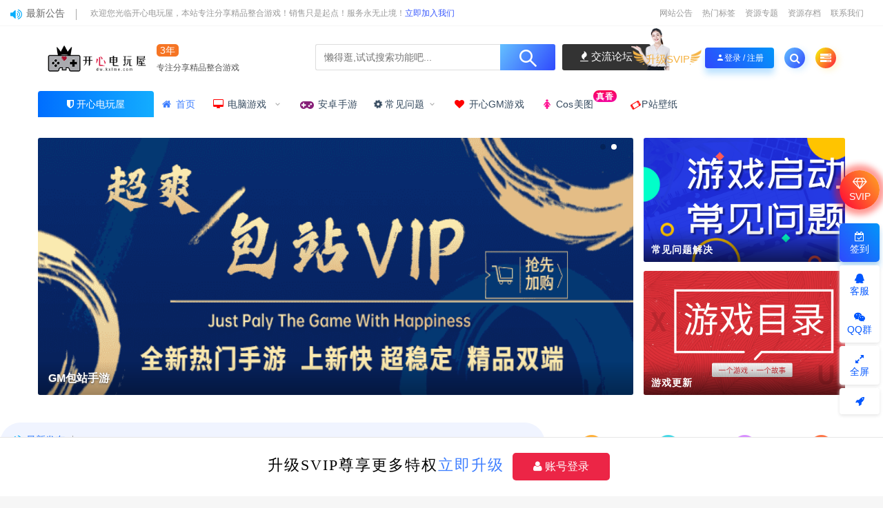

--- FILE ---
content_type: text/html; charset=UTF-8
request_url: https://www.kx7y.com/
body_size: 30343
content:
<!DOCTYPE html>
<html lang="zh-CN">
<head>
	<meta charset="UTF-8">
	<meta http-equiv="X-UA-Compatible" content="IE=edge">
	<meta name="viewport" content="width=device-width, initial-scale=1">
	<script src="//at.alicdn.com/t/font_1208165_7qnah1qoq8w.js"></script>
	<link rel="profile" href="https://gmpg.org/xfn/11">
	<link href="https://www.kx7y.com/wp-content/uploads/2020/10/1603623550-433d1ef09c827d3.png" rel="icon">
	<link rel="stylesheet" href="https://cdn.jsdelivr.net/gh/fancyapps/fancybox@3.5.7/dist/jquery.fancybox.min.css" />
	<meta name="referrer" content="no-referrer">
  <title>开心电玩屋-经典永不褪色，单机电脑游戏分享下载，游戏下载尽在开心电玩屋。</title>

	<meta name='robots' content='max-image-preview:large' />
<link rel='dns-prefetch' href='//www.kx7y.com' />
<link rel='stylesheet' id='app-css' href='https://www.kx7y.com/wp-content/themes/ripro/assets/css/app.css?ver=5.9' type='text/css' media='all' />
<link rel='stylesheet' id='ripro_chlid_style-css' href='https://www.kx7y.com/wp-content/themes/jizhi-chlid/diy.css?ver=6.1.1' type='text/css' media='all' />
<link rel='stylesheet' id='classic-theme-styles-css' href='https://www.kx7y.com/wp-includes/css/classic-themes.min.css?ver=1' type='text/css' media='all' />
<style id='global-styles-inline-css' type='text/css'>
body{--wp--preset--color--black: #000000;--wp--preset--color--cyan-bluish-gray: #abb8c3;--wp--preset--color--white: #ffffff;--wp--preset--color--pale-pink: #f78da7;--wp--preset--color--vivid-red: #cf2e2e;--wp--preset--color--luminous-vivid-orange: #ff6900;--wp--preset--color--luminous-vivid-amber: #fcb900;--wp--preset--color--light-green-cyan: #7bdcb5;--wp--preset--color--vivid-green-cyan: #00d084;--wp--preset--color--pale-cyan-blue: #8ed1fc;--wp--preset--color--vivid-cyan-blue: #0693e3;--wp--preset--color--vivid-purple: #9b51e0;--wp--preset--gradient--vivid-cyan-blue-to-vivid-purple: linear-gradient(135deg,rgba(6,147,227,1) 0%,rgb(155,81,224) 100%);--wp--preset--gradient--light-green-cyan-to-vivid-green-cyan: linear-gradient(135deg,rgb(122,220,180) 0%,rgb(0,208,130) 100%);--wp--preset--gradient--luminous-vivid-amber-to-luminous-vivid-orange: linear-gradient(135deg,rgba(252,185,0,1) 0%,rgba(255,105,0,1) 100%);--wp--preset--gradient--luminous-vivid-orange-to-vivid-red: linear-gradient(135deg,rgba(255,105,0,1) 0%,rgb(207,46,46) 100%);--wp--preset--gradient--very-light-gray-to-cyan-bluish-gray: linear-gradient(135deg,rgb(238,238,238) 0%,rgb(169,184,195) 100%);--wp--preset--gradient--cool-to-warm-spectrum: linear-gradient(135deg,rgb(74,234,220) 0%,rgb(151,120,209) 20%,rgb(207,42,186) 40%,rgb(238,44,130) 60%,rgb(251,105,98) 80%,rgb(254,248,76) 100%);--wp--preset--gradient--blush-light-purple: linear-gradient(135deg,rgb(255,206,236) 0%,rgb(152,150,240) 100%);--wp--preset--gradient--blush-bordeaux: linear-gradient(135deg,rgb(254,205,165) 0%,rgb(254,45,45) 50%,rgb(107,0,62) 100%);--wp--preset--gradient--luminous-dusk: linear-gradient(135deg,rgb(255,203,112) 0%,rgb(199,81,192) 50%,rgb(65,88,208) 100%);--wp--preset--gradient--pale-ocean: linear-gradient(135deg,rgb(255,245,203) 0%,rgb(182,227,212) 50%,rgb(51,167,181) 100%);--wp--preset--gradient--electric-grass: linear-gradient(135deg,rgb(202,248,128) 0%,rgb(113,206,126) 100%);--wp--preset--gradient--midnight: linear-gradient(135deg,rgb(2,3,129) 0%,rgb(40,116,252) 100%);--wp--preset--duotone--dark-grayscale: url('#wp-duotone-dark-grayscale');--wp--preset--duotone--grayscale: url('#wp-duotone-grayscale');--wp--preset--duotone--purple-yellow: url('#wp-duotone-purple-yellow');--wp--preset--duotone--blue-red: url('#wp-duotone-blue-red');--wp--preset--duotone--midnight: url('#wp-duotone-midnight');--wp--preset--duotone--magenta-yellow: url('#wp-duotone-magenta-yellow');--wp--preset--duotone--purple-green: url('#wp-duotone-purple-green');--wp--preset--duotone--blue-orange: url('#wp-duotone-blue-orange');--wp--preset--font-size--small: 13px;--wp--preset--font-size--medium: 20px;--wp--preset--font-size--large: 36px;--wp--preset--font-size--x-large: 42px;--wp--preset--spacing--20: 0.44rem;--wp--preset--spacing--30: 0.67rem;--wp--preset--spacing--40: 1rem;--wp--preset--spacing--50: 1.5rem;--wp--preset--spacing--60: 2.25rem;--wp--preset--spacing--70: 3.38rem;--wp--preset--spacing--80: 5.06rem;}:where(.is-layout-flex){gap: 0.5em;}body .is-layout-flow > .alignleft{float: left;margin-inline-start: 0;margin-inline-end: 2em;}body .is-layout-flow > .alignright{float: right;margin-inline-start: 2em;margin-inline-end: 0;}body .is-layout-flow > .aligncenter{margin-left: auto !important;margin-right: auto !important;}body .is-layout-constrained > .alignleft{float: left;margin-inline-start: 0;margin-inline-end: 2em;}body .is-layout-constrained > .alignright{float: right;margin-inline-start: 2em;margin-inline-end: 0;}body .is-layout-constrained > .aligncenter{margin-left: auto !important;margin-right: auto !important;}body .is-layout-constrained > :where(:not(.alignleft):not(.alignright):not(.alignfull)){max-width: var(--wp--style--global--content-size);margin-left: auto !important;margin-right: auto !important;}body .is-layout-constrained > .alignwide{max-width: var(--wp--style--global--wide-size);}body .is-layout-flex{display: flex;}body .is-layout-flex{flex-wrap: wrap;align-items: center;}body .is-layout-flex > *{margin: 0;}:where(.wp-block-columns.is-layout-flex){gap: 2em;}.has-black-color{color: var(--wp--preset--color--black) !important;}.has-cyan-bluish-gray-color{color: var(--wp--preset--color--cyan-bluish-gray) !important;}.has-white-color{color: var(--wp--preset--color--white) !important;}.has-pale-pink-color{color: var(--wp--preset--color--pale-pink) !important;}.has-vivid-red-color{color: var(--wp--preset--color--vivid-red) !important;}.has-luminous-vivid-orange-color{color: var(--wp--preset--color--luminous-vivid-orange) !important;}.has-luminous-vivid-amber-color{color: var(--wp--preset--color--luminous-vivid-amber) !important;}.has-light-green-cyan-color{color: var(--wp--preset--color--light-green-cyan) !important;}.has-vivid-green-cyan-color{color: var(--wp--preset--color--vivid-green-cyan) !important;}.has-pale-cyan-blue-color{color: var(--wp--preset--color--pale-cyan-blue) !important;}.has-vivid-cyan-blue-color{color: var(--wp--preset--color--vivid-cyan-blue) !important;}.has-vivid-purple-color{color: var(--wp--preset--color--vivid-purple) !important;}.has-black-background-color{background-color: var(--wp--preset--color--black) !important;}.has-cyan-bluish-gray-background-color{background-color: var(--wp--preset--color--cyan-bluish-gray) !important;}.has-white-background-color{background-color: var(--wp--preset--color--white) !important;}.has-pale-pink-background-color{background-color: var(--wp--preset--color--pale-pink) !important;}.has-vivid-red-background-color{background-color: var(--wp--preset--color--vivid-red) !important;}.has-luminous-vivid-orange-background-color{background-color: var(--wp--preset--color--luminous-vivid-orange) !important;}.has-luminous-vivid-amber-background-color{background-color: var(--wp--preset--color--luminous-vivid-amber) !important;}.has-light-green-cyan-background-color{background-color: var(--wp--preset--color--light-green-cyan) !important;}.has-vivid-green-cyan-background-color{background-color: var(--wp--preset--color--vivid-green-cyan) !important;}.has-pale-cyan-blue-background-color{background-color: var(--wp--preset--color--pale-cyan-blue) !important;}.has-vivid-cyan-blue-background-color{background-color: var(--wp--preset--color--vivid-cyan-blue) !important;}.has-vivid-purple-background-color{background-color: var(--wp--preset--color--vivid-purple) !important;}.has-black-border-color{border-color: var(--wp--preset--color--black) !important;}.has-cyan-bluish-gray-border-color{border-color: var(--wp--preset--color--cyan-bluish-gray) !important;}.has-white-border-color{border-color: var(--wp--preset--color--white) !important;}.has-pale-pink-border-color{border-color: var(--wp--preset--color--pale-pink) !important;}.has-vivid-red-border-color{border-color: var(--wp--preset--color--vivid-red) !important;}.has-luminous-vivid-orange-border-color{border-color: var(--wp--preset--color--luminous-vivid-orange) !important;}.has-luminous-vivid-amber-border-color{border-color: var(--wp--preset--color--luminous-vivid-amber) !important;}.has-light-green-cyan-border-color{border-color: var(--wp--preset--color--light-green-cyan) !important;}.has-vivid-green-cyan-border-color{border-color: var(--wp--preset--color--vivid-green-cyan) !important;}.has-pale-cyan-blue-border-color{border-color: var(--wp--preset--color--pale-cyan-blue) !important;}.has-vivid-cyan-blue-border-color{border-color: var(--wp--preset--color--vivid-cyan-blue) !important;}.has-vivid-purple-border-color{border-color: var(--wp--preset--color--vivid-purple) !important;}.has-vivid-cyan-blue-to-vivid-purple-gradient-background{background: var(--wp--preset--gradient--vivid-cyan-blue-to-vivid-purple) !important;}.has-light-green-cyan-to-vivid-green-cyan-gradient-background{background: var(--wp--preset--gradient--light-green-cyan-to-vivid-green-cyan) !important;}.has-luminous-vivid-amber-to-luminous-vivid-orange-gradient-background{background: var(--wp--preset--gradient--luminous-vivid-amber-to-luminous-vivid-orange) !important;}.has-luminous-vivid-orange-to-vivid-red-gradient-background{background: var(--wp--preset--gradient--luminous-vivid-orange-to-vivid-red) !important;}.has-very-light-gray-to-cyan-bluish-gray-gradient-background{background: var(--wp--preset--gradient--very-light-gray-to-cyan-bluish-gray) !important;}.has-cool-to-warm-spectrum-gradient-background{background: var(--wp--preset--gradient--cool-to-warm-spectrum) !important;}.has-blush-light-purple-gradient-background{background: var(--wp--preset--gradient--blush-light-purple) !important;}.has-blush-bordeaux-gradient-background{background: var(--wp--preset--gradient--blush-bordeaux) !important;}.has-luminous-dusk-gradient-background{background: var(--wp--preset--gradient--luminous-dusk) !important;}.has-pale-ocean-gradient-background{background: var(--wp--preset--gradient--pale-ocean) !important;}.has-electric-grass-gradient-background{background: var(--wp--preset--gradient--electric-grass) !important;}.has-midnight-gradient-background{background: var(--wp--preset--gradient--midnight) !important;}.has-small-font-size{font-size: var(--wp--preset--font-size--small) !important;}.has-medium-font-size{font-size: var(--wp--preset--font-size--medium) !important;}.has-large-font-size{font-size: var(--wp--preset--font-size--large) !important;}.has-x-large-font-size{font-size: var(--wp--preset--font-size--x-large) !important;}
.wp-block-navigation a:where(:not(.wp-element-button)){color: inherit;}
:where(.wp-block-columns.is-layout-flex){gap: 2em;}
.wp-block-pullquote{font-size: 1.5em;line-height: 1.6;}
</style>
<link rel='stylesheet' id='wp_stylesheet-css' href='https://www.kx7y.com/wp-content/themes/jizhi-chlid/zhankr/inc/shortcodes/shortcodes.css?ver=6.1.1' type='text/css' media='all' />
<link rel='stylesheet' id='external-css' href='https://www.kx7y.com/wp-content/themes/ripro/assets/css/external.css?ver=5.9' type='text/css' media='all' />
<link rel='stylesheet' id='sweetalert2-css' href='https://www.kx7y.com/wp-content/themes/ripro/assets/css/sweetalert2.min.css?ver=5.9' type='text/css' media='all' />
<link rel='stylesheet' id='diy-css' href='https://www.kx7y.com/wp-content/themes/ripro/assets/css/diy.css?ver=5.9' type='text/css' media='all' />
<script type='text/javascript' src='https://www.kx7y.com/wp-content/themes/ripro/assets/js/jquery-2.2.4.min.js?ver=2.2.4' id='jquery-js'></script>
<script type='text/javascript' src='https://www.kx7y.com/wp-content/themes/ripro/assets/js/plugins/sweetalert2.min.js?ver=5.9' id='sweetalert2-js'></script>

<meta name="keywords" content="www.kx7y.com,单机游戏,汉化,中文版,游戏,精品单机游戏整合打包资源,手游,GM手游,BT手游,安卓">
<meta name="description" content="开心电玩屋是国内精品单机游戏分享网站,为玩家提供最新的游戏资讯、攻略、单机游戏整合打包资源等,我们只做精品整合游戏!绝对绿色无广告!做真正的绿色分享者!">
<style type="text/css">.vip {
display: inline-block;
transform: translateY(-12px);
    font-size: .75rem;
    letter-spacing: 0.05em;
background: linear-gradient(to top, #efd3b0 0%, #f9e1be 100%);
    color: #ffffff;
    border-radius: 1rem;
    padding: .15rem .275rem;
    line-height: 1;
    font-weight: bold;
}

.new {
    display: inline-block;
    transform: translateY(-12px);
    font-size: .75rem;
    letter-spacing: 0.05em;
    background: linear-gradient(to top, #f308a0 0%, #fb0655 100%);
    color: #ffffff;
    border-radius: 1rem;
    padding: .15rem .275rem;
    line-height: 1;
    font-weight: bold;
}

.label {
display: inline-block;
transform: translateY(-12px);
    font-size: .75rem;
    letter-spacing: 0.05em;
background: linear-gradient(to right, #6454ef 0%, #3021ec 100%);
    color: #ffffff;
    border-radius: 1rem;
    padding: .15rem .275rem;
    line-height: 1;
    font-weight: bold;
}</code></pre></style>	<!-- HTML5 shim, for IE6-8 support of HTML5 elements. All other JS at the end of file. -->
    <!--[if lt IE 9]>
      <script src="https://www.kx7y.com/wp-content/themes/ripro/assets/js/html5shiv.js"></script>
      <script src="https://www.kx7y.com/wp-content/themes/ripro/assets/js/respond.min.js"></script>
    <![endif]-->
    </head>

<body class="home blog  max_width hfeed modular-title-2 navbar-regular navbar-slide sidebar-none pagination-numeric paged-next">

<div class="site">
    
	<div class="header-banner2" >
   <div class="container2">
    <div class="header-banner-content wrapper">

        <div class="deangg1 comfff wow fadeInUp">
          <div class="deanggspan1"><i class="fa fa-volume-up"></i><span>最新公告</span></div>
          <b></b>
          <div class="deanggc"><li>欢迎您光临开心电玩屋，本站专注分享精品整合游戏！销售只是起点！服务永无止境！<a href="/svip" style="font-size: 12px;color: #3556fe;">立即加入我们</a></li></div>
          <div class="clear"></div>
    </div>
    
    <div class="clear"></div>

     <div class="header-banner-left">
      <div id="ym-menu" class="ym-menu">
      	       <ul id="menu-header-top" class="menu81">
        <li><a href="/kuaixun" target="_blank"> 网站公告</a></li>
		<li><a href="/tags" target="_blank"> 热门标签</a></li>
		<li><a href="/zhuanti" target="_blank"> 资源专题</a></li>
		<li><a href="/archives" target="_blank"> 资源存档</a></li>
		<li><a href="https://jq.qq.com/?_wv=1027&amp;k=2FJZFDNj" target="_blank"> 联系我们</a></li>
       </ul>
             </div>
     </div>
    </div>
   </div>
</div>
<header class="site-header">
      <div class="container topnav">
        <div class="navbar">
            <div class="logo-wrapper">
                                    <a href="https://www.kx7y.com/">
                        <img class="logo regular tap-logo" src="https://www.kx7y.com/wp-content/uploads/2020/10/1603693815-96d6f2e7e1f705a.png" data-dark="" alt="开心电玩屋">
                    </a>
                            </div>
<!--            <div class="sep"></div>-->
                    <div class="logotext10">
                <span class="navtenyear">3年</span><br>
                <span class="navtenyearcon">专注分享精品整合游戏</span>
            </div>
            
            <div class="header_search">
                <div class="search_form">
                    <div class="search_input" data-search="top-banner">
                        <div class="search_filter" id="header_filter">
                        </div>
                        <input class="search-input" id="search-keywords" placeholder="懒得逛,试试搜索功能吧..." type="text" name="s" autocomplete="off">
                        <input type="hidden" name="search" class="btn_search" data-search-btn="search-btn">
                    </div>
                    <div class="search_btn" id="search-btn"><i class="icon_search"></i></div>
                </div>
                <!--<div class="hotword">
                    <span>热门搜索：</span>
                    <a href="/?s=网站源码">网站源码</a><a href="/?s=织梦模板">织梦模板</a><a href="/?s=企业模板">企业模板</a><a href="/?s=AE模板">AE模板</a><a href="/?s=PPT">PPT</a><a href="/?s=源码">源码</a><a href="/?s=视频教程">视频教程</a>
                </div>-->
        				<div class="wendashequ">
					<a href="https://kxzgame.com/forums" class="wdsq"><i class="fa fa-fire"></i>  交流论坛</a>
					<img src="/wp-content/themes/jizhi-chlid/images/icon_server.png" alt="" style="max-width: none;position: absolute;right: 96px;margin: 0px 10px 4px 0px;bottom: 0;width: 56px;">
				</div>
                  </div>


            <div class="main-search">
                <form method="get" class="search-form inline" action="https://www.kx7y.com/">
  <input type="search" class="search-field inline-field" placeholder="输入关键词，回车..." autocomplete="off" value="" name="s" required="required">
  <button type="submit" class="search-submit"><i class="mdi mdi-magnify"></i></button>
</form>                <div class="search-close navbar-button"><i class="mdi mdi-close"></i></div>
            </div>

            <div class="actions">
                                <div class="shanshan hidden-xsss">
                    <div data-microtip="升级SVIP会员无限下载" data-microtip-position="bottom-right" class="hsnah heshan">
                        <a href="/svip" class="shanlian lianzi"><span class="ic_gif"></span>
                            <span class="txt"><i class="ic_mask"></i>升级SVIP</span></a>
                    </div>
                </div>
                                                    <!-- user -->
                                            <div class="login-btn navbar-button"><i class="mdi mdi-account"></i>登录 / 注册</div>
                                                    <!-- user end -->
                <div class="search-open navbar-button"><i class="fa fa-search"></i></div>
                <div class="burger" style="display:block"><i class="fa fa-tasks"></i></div>
            </div>
        </div>
  
      </div>
        <div class="container">
        <div class="navbar navbar2">
        	        	<div class="deansubnavsins"><i class="fa fa-shield"></i>  <a href="https://www.kx7y.com">开心电玩屋</a></div>
        	            <nav class="main-menu hidden-xs hidden-sm hidden-md">
                <ul id="menu-%e5%b8%b8%e7%94%a8%e8%8f%9c%e5%8d%95" class="nav-list u-plain-list"><li id="menu-item-1147" class="menu-item menu-item-type-custom menu-item-object-custom current-menu-item current_page_item menu-item-home menu-item-1147"><a href="https://www.kx7y.com/"><i class="fa fa-home fa-fw"></i> 首页</a></li>
<li id="menu-item-30" class="menu-item menu-item-type-taxonomy menu-item-object-category menu-item-has-children menu-item-30"><a href="https://www.kx7y.com/dnyx"><span style="color: #ff0000;"><i class="fa fa-desktop fa-fw"></i></span>  电脑游戏 <span class="icon_new"></span></a>
<ul class="sub-menu">
	<li id="menu-item-185" class="menu-item menu-item-type-taxonomy menu-item-object-category menu-item-185"><a href="https://www.kx7y.com/dnyx/dzmx"><i class="hongse"></i>动作冒险<span class="zhankr-num">7026</span></a></li>
	<li id="menu-item-187" class="menu-item menu-item-type-taxonomy menu-item-object-category menu-item-187"><a href="https://www.kx7y.com/dnyx/sjyx1"><i class="lvse"></i>射击游戏<span class="zhankr-num">548</span></a></li>
	<li id="menu-item-171" class="menu-item menu-item-type-taxonomy menu-item-object-category menu-item-171"><a href="https://www.kx7y.com/dnyx/clzq"><i class="huangse"></i>策略战棋<span class="zhankr-num">1429</span></a></li>
	<li id="menu-item-195" class="menu-item menu-item-type-taxonomy menu-item-object-category menu-item-195"><a href="https://www.kx7y.com/dnyx/rpg"><i class="hongse"></i>角色扮演<span class="zhankr-num">2205</span></a></li>
	<li id="menu-item-189" class="menu-item menu-item-type-taxonomy menu-item-object-category menu-item-189"><a href="https://www.kx7y.com/dnyx/gdyx"><i class="hongse"></i>格斗游戏<span class="zhankr-num">160</span></a></li>
	<li id="menu-item-191" class="menu-item menu-item-type-taxonomy menu-item-object-category menu-item-191"><a href="https://www.kx7y.com/dnyx/wxyx"><i class="lvse"></i>武侠游戏<span class="zhankr-num">128</span></a></li>
	<li id="menu-item-186" class="menu-item menu-item-type-taxonomy menu-item-object-category menu-item-186"><a href="https://www.kx7y.com/dnyx/jszl"><i class="huangse"></i>即时战略<span class="zhankr-num">273</span></a></li>
	<li id="menu-item-188" class="menu-item menu-item-type-taxonomy menu-item-object-category menu-item-188"><a href="https://www.kx7y.com/dnyx/kbjm"><i class="hongse"></i>恐怖解谜<span class="zhankr-num">1028</span></a></li>
	<li id="menu-item-190" class="menu-item menu-item-type-taxonomy menu-item-object-category menu-item-190"><a href="https://www.kx7y.com/dnyx/mnjy"><i class="hongse"></i>模拟经营<span class="zhankr-num">2594</span></a></li>
	<li id="menu-item-196" class="menu-item menu-item-type-taxonomy menu-item-object-category menu-item-196"><a href="https://www.kx7y.com/dnyx/scty"><i class="lvse"></i>赛车体育<span class="zhankr-num">232</span></a></li>
	<li id="menu-item-184" class="menu-item menu-item-type-taxonomy menu-item-object-category menu-item-184"><a href="https://www.kx7y.com/dnyx/xxyz"><i class="huangse"></i>休闲益智<span class="zhankr-num">1568</span></a></li>
	<li id="menu-item-8074" class="menu-item menu-item-type-taxonomy menu-item-object-category menu-item-8074"><a href="https://www.kx7y.com/dnyx/shsj"><i class="lvse"></i>沙盒世界<span class="zhankr-num">66</span></a></li>
	<li id="menu-item-8073" class="menu-item menu-item-type-taxonomy menu-item-object-category menu-item-8073"><a href="https://www.kx7y.com/dnyx/tfyx"><i class="huangse"></i>塔防游戏<span class="zhankr-num">154</span></a></li>
	<li id="menu-item-8075" class="menu-item menu-item-type-taxonomy menu-item-object-category menu-item-8075"><a href="https://www.kx7y.com/dnyx/sjxs"><i class="hongse"></i>视觉小说<span class="zhankr-num">242</span></a></li>
	<li id="menu-item-8072" class="menu-item menu-item-type-taxonomy menu-item-object-category menu-item-8072"><a href="https://www.kx7y.com/dnyx/hddy"><i class="hongse"></i>互动电影<span class="zhankr-num">95</span></a></li>
	<li id="menu-item-8077" class="menu-item menu-item-type-taxonomy menu-item-object-category menu-item-8077"><a href="https://www.kx7y.com/dnyx/jzcz"><i class="huangse"></i>建筑创造<span class="zhankr-num">162</span></a></li>
	<li id="menu-item-194" class="menu-item menu-item-type-taxonomy menu-item-object-category menu-item-194"><a href="https://www.kx7y.com/dnyx/wydj"><i class="lvse"></i>网游单机<span class="zhankr-num">3</span></a></li>
</ul>
</li>
<li id="menu-item-31" class="menu-item menu-item-type-taxonomy menu-item-object-category menu-item-31"><a href="https://www.kx7y.com/azsy"><span style="color: #871F78;"><i class="fa fa-gamepad fa-fw fa-lg"></i></span>  安卓手游</a></li>
<li id="menu-item-45" class="menu-item menu-item-type-post_type menu-item-object-page menu-item-has-children menu-item-45"><a href="https://www.kx7y.com/cjwt"><i class="fa fa-cog fa-spin"></i> 常见问题</a>
<ul class="sub-menu">
	<li id="menu-item-48" class="menu-item menu-item-type-post_type menu-item-object-page menu-item-has-children menu-item-48"><a href="https://www.kx7y.com/gjx">必备工具箱</a>
	<ul class="sub-menu">
		<li id="menu-item-202" class="menu-item menu-item-type-post_type menu-item-object-page menu-item-202"><a href="https://www.kx7y.com/gjx/bdxz">百度网盘SVIP账号高速下载方法</a></li>
		<li id="menu-item-80" class="menu-item menu-item-type-post_type menu-item-object-page menu-item-80"><a href="https://www.kx7y.com/gjx/dtxxf">DirectX修复工具</a></li>
	</ul>
</li>
	<li id="menu-item-79" class="menu-item menu-item-type-post_type menu-item-object-page menu-item-79"><a href="https://www.kx7y.com/cjwt/yxyxk">游戏运行库</a></li>
	<li id="menu-item-173" class="menu-item menu-item-type-post_type menu-item-object-page menu-item-173"><a href="https://www.kx7y.com/cjwt/xtbjr">系统不兼容处理</a></li>
	<li id="menu-item-81" class="menu-item menu-item-type-post_type menu-item-object-page menu-item-81"><a href="https://www.kx7y.com/cjwt/qdbc">游戏启动报错及解决办法</a></li>
</ul>
</li>
<li id="menu-item-755" class="menu-item menu-item-type-post_type menu-item-object-page menu-item-755"><a href="https://www.kx7y.com/kxs"><span style="color: #ff0000;"><i class="fa fa-heart fa-fw"></i></span>  开心GM游戏<span class="icon_hot"></span></a></li>
<li id="menu-item-9371" class="menu-item menu-item-type-custom menu-item-object-custom menu-item-9371"><a href="https://52acx.com/"><span style="color: #FF1493;"><i class="fa fa-female fa-fw"></i></span> Cos美图<span class="new">真香</span></a></li>
<li id="menu-item-1266" class="menu-item menu-item-type-taxonomy menu-item-object-category menu-item-1266"><a href="https://www.kx7y.com/acg"><span style="color: #ff0000;"><i class="fa fa-mobile fa-spin fa-lg"></i></span>   P站壁纸</a></li>
</ul>            </nav>
        </div>
    </div>
        <style>
        @media screen and (max-width: 1248px){
            .header_search{
                left: 30%;
            }
            .logotext10{
                display: none;
            }
            .header_search{
                width: 320px;
            }
            .header_search .search_form .search_input{
                width: 238px;
            }
        }
        @media screen and (min-width: 931px){
            .header-gap {
                height: 150px;
            }
            span.navtenyear {
                font-size: 14px;
                padding: 1px 5px;
                background-color: #F67524;
                border-radius: 5px;
                color: #fff;
            }
            span.navtenyearcon {
                font-size: 12px;
            }
        }
        @media screen and (max-width: 971px){
            .navbar2 {
                height: 0px;
            }
            .logotext10{
                display: none;
            }
            .header_search{
                display: none;
            }
        }
    </style>
    <script>
        jQuery("#search-btn").on("click",function () {
            location.href='https://www.kx7y.com/?s='+jQuery("#search-keywords").val();
        })
    </script>
  </header>
    
    <div class="site-content">
    
<div class="content-area">
	<main class="site-main">
	<!--站壳网www.zhankr.net-->
<script type='text/javascript' src='/wp-content/themes/jizhi-chlid/css/zhankr-banner.js'></script>
<div class="section zhankr-shy">
    <div class="container">
        <div class="row no-gutters">
            <div class="col-lg-9">
                <div class="swiper-container">
                    <div class="swiper-wrapper">

                        <div class="swiper-slide"><a  target="_blank" href="https://www.kx7y.com/svip"><img src="https://www.kx7y.com/wp-content/uploads/2020/10/1603634682-fcc0bc318959ba8.png"><h3><span class="label label-h3">推荐</span>开心电玩屋SVIP</h3></a></div><div class="swiper-slide"><a  target="_blank" href="https://www.kx7y.com/kxs"><img src="https://www.kx7y.com/wp-content/uploads/2020/10/1603634548-ea688f628582f59.png"><h3><span class="label label-h3"></span>GM包站手游</h3></a></div>
                    </div>
                    
				    					
                    <!-- 如果需要分页器 -->
                    <div class="swiper-pagination"></div>

                    <!-- 如果需要导航按钮 -->
                    <span class="swiper-button-prev"><i class="mdi mdi-chevron-left"></i></span>
                    <div class="swiper-button-next"><i class="mdi mdi-chevron-right"></i></div>
                </div>
            </div>

            <div class="col-lg-3">
                <div class="row h-images no-gutters">
                    <div class="item-tuwen col-6 col-lg-12">
                        <a href="https://www.kx7y.com/cjwt" target="_blank" class="h-mark">
                            <i class="thumb" style="background-image:url(https://www.kx7y.com/wp-content/uploads/2020/10/1603634415-9976aedac762e22.png);"></i>
                            <strong>常见问题解决</strong>
                        </a>
                    </div>
                    <div class="item-tuwen col-6 col-lg-12">
                        <a href="https://www.kx7y.com/archives" target="_blank" class="h-mark">
                            <i class="thumb" style="background-image:url(https://www.kx7y.com/wp-content/uploads/2020/10/1603634411-378482fe18a9c05.png);"></i>
                            <strong>游戏更新</strong>
                        </a>
                    </div>
                </div>
            </div>
        </div>
    </div>
</div><div class="deanggwrap">
<div class="deangg comfff wow fadeInUp">
<div class="deanggspan"><i class="fa fa-volume-up"></i><span>最新发布</span></div>
<b></b>
<div class="deanggc"><!--[diy=deanggc]-->

<div class="announce-wrap">
<ul class="announce-list line" style="margin-top: 0px;">
<li><a href="https://www.kx7y.com/35593.html" target="_blank">反射小队：突击行动/Reflex Unit : Strike Ops v1.1.4|动作冒险|容量1.6GB|免安装绿色中文版|支持键盘.鼠标.手柄</a><span>2026-01-30</span></li>
<li><a href="https://www.kx7y.com/35592.html" target="_blank">拳击特工/Unspottable v0.0.95|休闲益智|容量1.2GB|免安装绿色中文版|支持键盘.鼠标.手柄</a><span>2026-01-30</span></li>
<li><a href="https://www.kx7y.com/35591.html" target="_blank">巴洛克射手：反击/BAROQUE SHOOTING: REVERSED Build.21205225|休闲益智|容量286MB|免安装绿色中文版|支持键盘.鼠标.手柄</a><span>2026-01-30</span></li>
<li><a href="https://www.kx7y.com/35590.html" target="_blank">白键上的协奏曲：卡宏往事/Concerto on White: Cajon Story Build.21334374|动作冒险|容量3.5GB|免安装绿色中文版|支持键盘.鼠标.手柄</a><span>2026-01-30</span></li>
<li><a href="https://www.kx7y.com/35589.html" target="_blank">苍穹乾坤/Firmament v2.1.2|解谜冒险|容量11.3GB|免安装绿色中文版|支持键盘.鼠标.手柄.VR</a><span>2026-01-30</span></li>
</ul>
</div>


<!--[/diy]--></div>
<div class="clear"></div>
</div>
<div class="deanchart">
<ul>
<!--[diy=deanchart]-->
<div id="portal_block_396_content" class="dxb_bc">
<li class="deanchart5"><i></i>
<div class="deanchartdiv"><span>会员总数</span>
<div class="clear"></div>
<em id="num4">44293</em></div>
<div class="clear"></div>
</li>
<li class="deanchart3"><i></i>
<div class="deanchartdiv"><span>今日发布</span>
<div class="clear"></div>
<em id="num4">10</em></div>
<div class="clear"></div>
</li>
<li class="deanchart2"><i></i>
<div class="deanchartdiv"><span>本周发布</span>
<div class="clear"></div>
<em id="num6">84</em></div>
<div class="clear"></div>
</li>
<li class="deanchart4"><i></i>
<div class="deanchartdiv"><span>资源总数</span>
<div class="clear"></div>
<em id="num3">23098</em></div>
<div class="clear"></div>
</li>
</div>
<!--[/diy]-->
<div class="clear"></div>
</ul>
</div>
<div class="clear"></div>
</div><div class="section zhankrzx">
  <div class="container">
    <div class="row">
      <!-- 文章 -->
      <div class="col-lg-12">
        <div class="content-area">
          <main class="site-main">
                                                            <div class="home-cat-nav-wrap">
                  	<!--居中-->
                  	                  	<div class="zhankr-zx">
        			<span>NEWS</span>
        			<div class="zhankr-zx-n">
        				<strong>最新</strong>
        				<strong>发布</strong>
        			</div>
        		    </div>
        		    <ul class="cat-nav-z">
                      <li><button class="btn btn--white" data-id="0">最新发布</button></li>
                      <li><button class="btn btn--white" data-id="14">动作冒险</button></li><li><button class="btn btn--white" data-id="18">射击游戏</button></li><li><button class="btn btn--white" data-id="11">策略战棋</button></li><li><button class="btn btn--white" data-id="12">角色扮演</button></li>                    </ul>
        		                      	<!--居中-->
                  	<!--居左-->
                  	                    <!--居左-->
                  </div>
                                	      	      <div class="row posts-wrapper">
                <div class="col-lg-1-5 col-6 col-sm-6 col-md-4 col-lg-3">
  <article id="post-35593" class="post post-grid post-35593 type-post status-publish format-standard hentry category-dzmx category-dnyx tag-3d tag-80- tag-378 tag-26 tag-466 tag-351 tag-512 tag-352 tag-176 tag-353 tag-38 tag-398 tag-415 tag-387 tag-476 tag-84 tag-452 tag-422 tag-28 tag-27 tag-632 tag-395">
  	  	  	<i class="vwip30"></i>              <div class="entry-media">
        <div class="placeholder" style="padding-bottom: 50%;">
          <a target="_blank"  href="https://www.kx7y.com/35593.html">
            <img class="lazyload" data-src="https://www.kx7y.com/wp-content/themes/ripro/timthumb.php?src=https://shared.st.dl.eccdnx.com/store_item_assets/steam/apps/2992700/header.jpg?t=1753946159&#038;h=200&#038;w=400&#038;zc=1&#038;a=c&#038;q=100&#038;s=1" src="[data-uri]" alt="反射小队：突击行动/Reflex Unit : Strike Ops v1.1.4|动作冒险|容量1.6GB|免安装绿色中文版|支持键盘.鼠标.手柄">
          </a>
                    <div class="cao-cover"><img src="https://www.kx7y.com/wp-content/themes/ripro/assets/images/svg/rings.svg" width="50" height="50px"></div>
                  </div>
        <div class="entry-star"><a href="javascript:;" title="收藏文章" etap="star" data-postid="35593" class="ripro-star"><i class="fa fa-star-o"></i></a></div>      </div>
          <div class="entry-wrapper">
            <a target="_blank" class="grid_author_avt" href="https://www.kx7y.com/35593.html"><div class="grid_author_bggo avatar bg-cover" style="background-image: url(https://www.kx7y.com/wp-content/uploads/avatar/avatar-1.png);"></div> </a>
            
  <header class="entry-header">          <div class="entry-meta">
                  <span class="meta-category">
                          <a target="_blank" href="https://www.kx7y.com/dnyx/dzmx" rel="category">
                  <i class="dot"></i>动作冒险              </a>
                          <a target="_blank" href="https://www.kx7y.com/dnyx" rel="category">
                  <i class="dot"></i>电脑游戏              </a>
                      </span>
        
      </div>
    
    <h2 class="entry-title"><a target="_blank" href="https://www.kx7y.com/35593.html" title="反射小队：突击行动/Reflex Unit : Strike Ops v1.1.4|动作冒险|容量1.6GB|免安装绿色中文版|支持键盘.鼠标.手柄" rel="bookmark">反射小队：突击行动/Reflex Unit : Strike Ops v1.1.4|动作冒险|容量1.6GB|免安装绿色中文版|支持键盘.鼠标.手柄</a></h2>  </header>             <div class="entry-excerpt u-text-format">战术直升机行动！包含多样化任务：执行大胆的救援行动、管理资源、突袭敌方基地并反击邪恶...</div>
            <div class="entry-footer">
  <ul class="post-meta-box">

        <li class="meta-date">
      <time datetime="2026-01-30T17:02:31+08:00"><i class="fa fa-clock-o"></i> 14分钟前</time>
    </li>
            <li class="meta-views"><span><i class="fa fa-eye"></i> 2</span></li>
                          <li class="meta-price"><span><i class="fa fa-heart"></i> 5</span></li>
              
    	
    <!--站壳网-->
  </ul>
</div>    </div>
  </article>
</div>
<div class="col-lg-1-5 col-6 col-sm-6 col-md-4 col-lg-3">
  <article id="post-35592" class="post post-grid post-35592 type-post status-publish format-standard hentry category-xxyz category-428 category-dnyx tag-3d tag-4- tag-447 tag-65 tag-26 tag-150 tag-359 tag-503 tag-353 tag-419 tag-628 tag-486 tag-438 tag-332 tag-498 tag-84 tag-452 tag-593 tag-501 tag-59 tag-28 tag-27">
  	  	  	<i class="vwip30"></i>              <div class="entry-media">
        <div class="placeholder" style="padding-bottom: 50%;">
          <a target="_blank"  href="https://www.kx7y.com/35592.html">
            <img class="lazyload" data-src="https://www.kx7y.com/wp-content/themes/ripro/timthumb.php?src=https://shared.st.dl.eccdnx.com/store_item_assets/steam/apps/1243960/header.jpg?t=1720861039&#038;h=200&#038;w=400&#038;zc=1&#038;a=c&#038;q=100&#038;s=1" src="[data-uri]" alt="拳击特工/Unspottable v0.0.95|休闲益智|容量1.2GB|免安装绿色中文版|支持键盘.鼠标.手柄">
          </a>
                    <div class="cao-cover"><img src="https://www.kx7y.com/wp-content/themes/ripro/assets/images/svg/rings.svg" width="50" height="50px"></div>
                  </div>
        <div class="entry-star"><a href="javascript:;" title="收藏文章" etap="star" data-postid="35592" class="ripro-star"><i class="fa fa-star-o"></i></a></div>      </div>
          <div class="entry-wrapper">
            <a target="_blank" class="grid_author_avt" href="https://www.kx7y.com/35592.html"><div class="grid_author_bggo avatar bg-cover" style="background-image: url(https://www.kx7y.com/wp-content/uploads/avatar/avatar-1.png);"></div> </a>
            
  <header class="entry-header">          <div class="entry-meta">
                  <span class="meta-category">
                          <a target="_blank" href="https://www.kx7y.com/dnyx/xxyz" rel="category">
                  <i class="dot"></i>休闲益智              </a>
                          <a target="_blank" href="https://www.kx7y.com/%e7%89%b9%e5%88%ab%e5%a5%bd%e8%af%84" rel="category">
                  <i class="dot"></i>特别好评              </a>
                          <a target="_blank" href="https://www.kx7y.com/dnyx" rel="category">
                  <i class="dot"></i>电脑游戏              </a>
                      </span>
        
      </div>
    
    <h2 class="entry-title"><a target="_blank" href="https://www.kx7y.com/35592.html" title="拳击特工/Unspottable v0.0.95|休闲益智|容量1.2GB|免安装绿色中文版|支持键盘.鼠标.手柄" rel="bookmark">拳击特工/Unspottable v0.0.95|休闲益智|容量1.2GB|免安装绿色中文版|支持键盘.鼠标.手柄</a></h2>  </header>             <div class="entry-excerpt u-text-format">现已推出！《拳击特工》是一款休闲策略游戏。玩家需要混迹在 AI 扮演的机器人中，寻找...</div>
            <div class="entry-footer">
  <ul class="post-meta-box">

        <li class="meta-date">
      <time datetime="2026-01-30T16:34:34+08:00"><i class="fa fa-clock-o"></i> 42分钟前</time>
    </li>
            <li class="meta-views"><span><i class="fa fa-eye"></i> 2</span></li>
                          <li class="meta-price"><span><i class="fa fa-heart"></i> 5</span></li>
              
    	
    <!--站壳网-->
  </ul>
</div>    </div>
  </article>
</div>
<div class="col-lg-1-5 col-6 col-sm-6 col-md-4 col-lg-3">
  <article id="post-35591" class="post post-grid post-35591 type-post status-publish format-standard hentry category-xxyz category-dnyx tag-2d tag-rpg tag-65 tag-378 tag-425 tag-351 tag-87 tag-38 tag-470 tag-475 tag-28 tag-316">
  	  	  	<i class="vwip30"></i>              <div class="entry-media">
        <div class="placeholder" style="padding-bottom: 50%;">
          <a target="_blank"  href="https://www.kx7y.com/35591.html">
            <img class="lazyload" data-src="https://www.kx7y.com/wp-content/themes/ripro/timthumb.php?src=https://shared.st.dl.eccdnx.com/store_item_assets/steam/apps/3671880/ea8c060fa4c714639c071ad94b0b249bc1cf671c/header.jpg?t=1765983652&#038;h=200&#038;w=400&#038;zc=1&#038;a=c&#038;q=100&#038;s=1" src="[data-uri]" alt="巴洛克射手：反击/BAROQUE SHOOTING: REVERSED Build.21205225|休闲益智|容量286MB|免安装绿色中文版|支持键盘.鼠标.手柄">
          </a>
                    <div class="cao-cover"><img src="https://www.kx7y.com/wp-content/themes/ripro/assets/images/svg/rings.svg" width="50" height="50px"></div>
                  </div>
        <div class="entry-star"><a href="javascript:;" title="收藏文章" etap="star" data-postid="35591" class="ripro-star"><i class="fa fa-star-o"></i></a></div>      </div>
          <div class="entry-wrapper">
            <a target="_blank" class="grid_author_avt" href="https://www.kx7y.com/35591.html"><div class="grid_author_bggo avatar bg-cover" style="background-image: url(https://www.kx7y.com/wp-content/uploads/avatar/avatar-1.png);"></div> </a>
            
  <header class="entry-header">          <div class="entry-meta">
                  <span class="meta-category">
                          <a target="_blank" href="https://www.kx7y.com/dnyx/xxyz" rel="category">
                  <i class="dot"></i>休闲益智              </a>
                          <a target="_blank" href="https://www.kx7y.com/dnyx" rel="category">
                  <i class="dot"></i>电脑游戏              </a>
                      </span>
        
      </div>
    
    <h2 class="entry-title"><a target="_blank" href="https://www.kx7y.com/35591.html" title="巴洛克射手：反击/BAROQUE SHOOTING: REVERSED Build.21205225|休闲益智|容量286MB|免安装绿色中文版|支持键盘.鼠标.手柄" rel="bookmark">巴洛克射手：反击/BAROQUE SHOOTING: REVERSED Build.21205225|休闲益智|容量286MB|免安装绿色中文版|支持键盘.鼠标.手柄</a></h2>  </header>             <div class="entry-excerpt u-text-format">黑暗奇幻RPG《BAROQUE》的衍生作品《BAROQUE Shooting》带着众...</div>
            <div class="entry-footer">
  <ul class="post-meta-box">

        <li class="meta-date">
      <time datetime="2026-01-30T15:35:18+08:00"><i class="fa fa-clock-o"></i> 2小时前</time>
    </li>
            <li class="meta-views"><span><i class="fa fa-eye"></i> 3</span></li>
                          <li class="meta-price"><span><i class="fa fa-heart"></i> 3</span></li>
              
    	
    <!--站壳网-->
  </ul>
</div>    </div>
  </article>
</div>
<div class="col-lg-1-5 col-6 col-sm-6 col-md-4 col-lg-3">
  <article id="post-35590" class="post post-grid post-35590 type-post status-publish format-standard hentry category-dzmx category-dnyx tag-2d tag-4- tag-440 tag-25 tag-63 tag-26 tag-36 tag-351 tag-561 tag-341 tag-338 tag-577 tag-152 tag-348 tag-39 tag-175 tag-84 tag-377 tag-27 tag-336 tag--rogue tag-376">
  	  	  	<i class="vwip30"></i>              <div class="entry-media">
        <div class="placeholder" style="padding-bottom: 50%;">
          <a target="_blank"  href="https://www.kx7y.com/35590.html">
            <img class="lazyload" data-src="https://www.kx7y.com/wp-content/themes/ripro/timthumb.php?src=https://shared.st.dl.eccdnx.com/store_item_assets/steam/apps/3693720/aa41c0e0b3bab84ba9fa772ad41aaadf846d1c18/header_schinese.jpg?t=1766748794&#038;h=200&#038;w=400&#038;zc=1&#038;a=c&#038;q=100&#038;s=1" src="[data-uri]" alt="白键上的协奏曲：卡宏往事/Concerto on White: Cajon Story Build.21334374|动作冒险|容量3.5GB|免安装绿色中文版|支持键盘.鼠标.手柄">
          </a>
                    <div class="cao-cover"><img src="https://www.kx7y.com/wp-content/themes/ripro/assets/images/svg/rings.svg" width="50" height="50px"></div>
                  </div>
        <div class="entry-star"><a href="javascript:;" title="收藏文章" etap="star" data-postid="35590" class="ripro-star"><i class="fa fa-star-o"></i></a></div>      </div>
          <div class="entry-wrapper">
            <a target="_blank" class="grid_author_avt" href="https://www.kx7y.com/35590.html"><div class="grid_author_bggo avatar bg-cover" style="background-image: url(https://www.kx7y.com/wp-content/uploads/avatar/avatar-1.png);"></div> </a>
            
  <header class="entry-header">          <div class="entry-meta">
                  <span class="meta-category">
                          <a target="_blank" href="https://www.kx7y.com/dnyx/dzmx" rel="category">
                  <i class="dot"></i>动作冒险              </a>
                          <a target="_blank" href="https://www.kx7y.com/dnyx" rel="category">
                  <i class="dot"></i>电脑游戏              </a>
                      </span>
        
      </div>
    
    <h2 class="entry-title"><a target="_blank" href="https://www.kx7y.com/35590.html" title="白键上的协奏曲：卡宏往事/Concerto on White: Cajon Story Build.21334374|动作冒险|容量3.5GB|免安装绿色中文版|支持键盘.鼠标.手柄" rel="bookmark">白键上的协奏曲：卡宏往事/Concerto on White: Cajon Story Build.21334374|动作冒险|容量3.5GB|免安装绿色中文版|支持键盘.鼠标.手柄</a></h2>  </header>             <div class="entry-excerpt u-text-format">这是一个音乐学院模拟器（演奏模拟+丰富故事角色）。 玩家扮演入学康科迪亚音乐学园的新...</div>
            <div class="entry-footer">
  <ul class="post-meta-box">

        <li class="meta-date">
      <time datetime="2026-01-30T14:53:25+08:00"><i class="fa fa-clock-o"></i> 2小时前</time>
    </li>
            <li class="meta-views"><span><i class="fa fa-eye"></i> 6</span></li>
                          <li class="meta-price"><span><i class="fa fa-heart"></i> 5</span></li>
              
    	
    <!--站壳网-->
  </ul>
</div>    </div>
  </article>
</div>
<div class="col-lg-1-5 col-6 col-sm-6 col-md-4 col-lg-3">
  <article id="post-35589" class="post post-grid post-35589 type-post status-publish format-standard hentry category-428 category-dnyx category-jmmx tag-3d tag-406 tag-25 tag-63 tag-410 tag-351 tag-561 tag-598 tag-87 tag-393 tag-318 tag-273 tag-432 tag-362 tag-84 tag-434 tag-342 tag-492 tag-329 tag-435 tag-368 tag-704">
  	  	  	<i class="vwip30"></i>              <div class="entry-media">
        <div class="placeholder" style="padding-bottom: 50%;">
          <a target="_blank"  href="https://www.kx7y.com/35589.html">
            <img class="lazyload" data-src="https://www.kx7y.com/wp-content/themes/ripro/timthumb.php?src=https://shared.st.dl.eccdnx.com/store_item_assets/steam/apps/754890/header.jpg?t=1749770252&#038;h=200&#038;w=400&#038;zc=1&#038;a=c&#038;q=100&#038;s=1" src="[data-uri]" alt="苍穹乾坤/Firmament v2.1.2|解谜冒险|容量11.3GB|免安装绿色中文版|支持键盘.鼠标.手柄.VR">
          </a>
                    <div class="cao-cover"><img src="https://www.kx7y.com/wp-content/themes/ripro/assets/images/svg/rings.svg" width="50" height="50px"></div>
                  </div>
        <div class="entry-star"><a href="javascript:;" title="收藏文章" etap="star" data-postid="35589" class="ripro-star"><i class="fa fa-star-o"></i></a></div>      </div>
          <div class="entry-wrapper">
            <a target="_blank" class="grid_author_avt" href="https://www.kx7y.com/35589.html"><div class="grid_author_bggo avatar bg-cover" style="background-image: url(https://www.kx7y.com/wp-content/uploads/avatar/avatar-1.png);"></div> </a>
            
  <header class="entry-header">          <div class="entry-meta">
                  <span class="meta-category">
                          <a target="_blank" href="https://www.kx7y.com/%e7%89%b9%e5%88%ab%e5%a5%bd%e8%af%84" rel="category">
                  <i class="dot"></i>特别好评              </a>
                          <a target="_blank" href="https://www.kx7y.com/dnyx" rel="category">
                  <i class="dot"></i>电脑游戏              </a>
                          <a target="_blank" href="https://www.kx7y.com/dnyx/jmmx" rel="category">
                  <i class="dot"></i>解谜冒险              </a>
                      </span>
        
      </div>
    
    <h2 class="entry-title"><a target="_blank" href="https://www.kx7y.com/35589.html" title="苍穹乾坤/Firmament v2.1.2|解谜冒险|容量11.3GB|免安装绿色中文版|支持键盘.鼠标.手柄.VR" rel="bookmark">苍穹乾坤/Firmament v2.1.2|解谜冒险|容量11.3GB|免安装绿色中文版|支持键盘.鼠标.手柄.VR</a></h2>  </header>             <div class="entry-excerpt u-text-format">《苍穹乾坤》是一款全新的解谜冒险游戏，由曾经推出大热游戏《神秘岛》和《神秘岛2：星空...</div>
            <div class="entry-footer">
  <ul class="post-meta-box">

        <li class="meta-date">
      <time datetime="2026-01-30T14:32:17+08:00"><i class="fa fa-clock-o"></i> 3小时前</time>
    </li>
            <li class="meta-views"><span><i class="fa fa-eye"></i> 9</span></li>
                          <li class="meta-price"><span><i class="fa fa-heart"></i> 5</span></li>
              
    	
    <!--站壳网-->
  </ul>
</div>    </div>
  </article>
</div>
<div class="col-lg-1-5 col-6 col-sm-6 col-md-4 col-lg-3">
  <article id="post-35588" class="post post-grid post-35588 type-post status-publish format-standard hentry category-xxyz category-428 category-dnyx tag-2d tag-65 tag-616 tag-525 tag-527 tag-465 tag-94 tag-430 tag-87 tag-40 tag-467 tag-318 tag-555 tag-324 tag-380 tag-39 tag-313 tag-84 tag-407 tag-312 tag-479">
  	  	  	<i class="vwip30"></i>              <div class="entry-media">
        <div class="placeholder" style="padding-bottom: 50%;">
          <a target="_blank"  href="https://www.kx7y.com/35588.html">
            <img class="lazyload" data-src="https://www.kx7y.com/wp-content/themes/ripro/timthumb.php?src=https://shared.st.dl.eccdnx.com/store_item_assets/steam/apps/2252680/header_schinese.jpg?t=1738813345&#038;h=200&#038;w=400&#038;zc=1&#038;a=c&#038;q=100&#038;s=1" src="[data-uri]" alt="星球田园诗/Farlands v0.7.1|休闲益智|容量1.6GB|免安装绿色中文版|支持键盘.鼠标.手柄">
          </a>
                    <div class="cao-cover"><img src="https://www.kx7y.com/wp-content/themes/ripro/assets/images/svg/rings.svg" width="50" height="50px"></div>
                  </div>
        <div class="entry-star"><a href="javascript:;" title="收藏文章" etap="star" data-postid="35588" class="ripro-star"><i class="fa fa-star-o"></i></a></div>      </div>
          <div class="entry-wrapper">
            <a target="_blank" class="grid_author_avt" href="https://www.kx7y.com/35588.html"><div class="grid_author_bggo avatar bg-cover" style="background-image: url(https://www.kx7y.com/wp-content/uploads/avatar/avatar-1.png);"></div> </a>
            
  <header class="entry-header">          <div class="entry-meta">
                  <span class="meta-category">
                          <a target="_blank" href="https://www.kx7y.com/dnyx/xxyz" rel="category">
                  <i class="dot"></i>休闲益智              </a>
                          <a target="_blank" href="https://www.kx7y.com/%e7%89%b9%e5%88%ab%e5%a5%bd%e8%af%84" rel="category">
                  <i class="dot"></i>特别好评              </a>
                          <a target="_blank" href="https://www.kx7y.com/dnyx" rel="category">
                  <i class="dot"></i>电脑游戏              </a>
                      </span>
        
      </div>
    
    <h2 class="entry-title"><a target="_blank" href="https://www.kx7y.com/35588.html" title="星球田园诗/Farlands v0.7.1|休闲益智|容量1.6GB|免安装绿色中文版|支持键盘.鼠标.手柄" rel="bookmark">星球田园诗/Farlands v0.7.1|休闲益智|容量1.6GB|免安装绿色中文版|支持键盘.鼠标.手柄</a></h2>  </header>             <div class="entry-excerpt u-text-format">恭喜，你买下了属于自己的星球！这颗农业岩石行星位于星系边缘，出于某种原因，几乎等于白...</div>
            <div class="entry-footer">
  <ul class="post-meta-box">

        <li class="meta-date">
      <time datetime="2026-01-30T14:09:11+08:00"><i class="fa fa-clock-o"></i> 3小时前</time>
    </li>
            <li class="meta-views"><span><i class="fa fa-eye"></i> 5</span></li>
                          <li class="meta-price"><span><i class="fa fa-heart"></i> 5</span></li>
              
    	
    <!--站壳网-->
  </ul>
</div>    </div>
  </article>
</div>
<div class="col-lg-1-5 col-6 col-sm-6 col-md-4 col-lg-3">
  <article id="post-35587" class="post post-grid post-35587 type-post status-publish format-standard hentry category-mnjy category-dnyx tag-3d tag-364 tag-65 tag-616 tag-351 tag-673 tag-40 tag-419 tag-744 tag-324 tag-412 tag-39 tag-313 tag-539 tag-444 tag-28 tag-357 tag-443 tag-58 tag-567 tag-312 tag-423">
  	  	  	<i class="vwip30"></i>              <div class="entry-media">
        <div class="placeholder" style="padding-bottom: 50%;">
          <a target="_blank"  href="https://www.kx7y.com/35587.html">
            <img class="lazyload" data-src="https://www.kx7y.com/wp-content/themes/ripro/timthumb.php?src=https://shared.st.dl.eccdnx.com/store_item_assets/steam/apps/2749000/b973cc6e9534238475bad7772539d4e7914d6f6b/header_schinese.jpg?t=1762868972&#038;h=200&#038;w=400&#038;zc=1&#038;a=c&#038;q=100&#038;s=1" src="[data-uri]" alt="酒馆好时光/Inn Tycoon v43|模拟经营|容量7.8GB|免安装绿色中文版|支持键盘.鼠标.手柄">
          </a>
                    <div class="cao-cover"><img src="https://www.kx7y.com/wp-content/themes/ripro/assets/images/svg/rings.svg" width="50" height="50px"></div>
                  </div>
        <div class="entry-star"><a href="javascript:;" title="收藏文章" etap="star" data-postid="35587" class="ripro-star"><i class="fa fa-star-o"></i></a></div>      </div>
          <div class="entry-wrapper">
            <a target="_blank" class="grid_author_avt" href="https://www.kx7y.com/35587.html"><div class="grid_author_bggo avatar bg-cover" style="background-image: url(https://www.kx7y.com/wp-content/uploads/avatar/avatar-1.png);"></div> </a>
            
  <header class="entry-header">          <div class="entry-meta">
                  <span class="meta-category">
                          <a target="_blank" href="https://www.kx7y.com/dnyx/mnjy" rel="category">
                  <i class="dot"></i>模拟经营              </a>
                          <a target="_blank" href="https://www.kx7y.com/dnyx" rel="category">
                  <i class="dot"></i>电脑游戏              </a>
                      </span>
        
      </div>
    
    <h2 class="entry-title"><a target="_blank" href="https://www.kx7y.com/35587.html" title="酒馆好时光/Inn Tycoon v43|模拟经营|容量7.8GB|免安装绿色中文版|支持键盘.鼠标.手柄" rel="bookmark">酒馆好时光/Inn Tycoon v43|模拟经营|容量7.8GB|免安装绿色中文版|支持键盘.鼠标.手柄</a></h2>  </header>             <div class="entry-excerpt u-text-format">踏上一段宁静的中世纪之旅，与美食佳酿一道共度《酒馆好时光》。在这里，您将经营一家酒馆...</div>
            <div class="entry-footer">
  <ul class="post-meta-box">

        <li class="meta-date">
      <time datetime="2026-01-30T13:58:11+08:00"><i class="fa fa-clock-o"></i> 3小时前</time>
    </li>
            <li class="meta-views"><span><i class="fa fa-eye"></i> 6</span></li>
                          <li class="meta-price"><span><i class="fa fa-heart"></i> 5</span></li>
              
    	
    <!--站壳网-->
  </ul>
</div>    </div>
  </article>
</div>
<div class="col-lg-1-5 col-6 col-sm-6 col-md-4 col-lg-3">
  <article id="post-35586" class="post post-grid post-35586 type-post status-publish format-standard hentry category-mnjy category-428 category-dnyx tag-3d tag-358 tag-616 tag-25 tag-351 tag-30 tag-386 tag-40 tag-595 tag-467 tag-490 tag-39 tag-362 tag-313 tag-84 tag-511 tag-32 tag-28 tag-357 tag-443 tag-58 tag-312">
  	  	  	<i class="vwip30"></i>              <div class="entry-media">
        <div class="placeholder" style="padding-bottom: 50%;">
          <a target="_blank"  href="https://www.kx7y.com/35586.html">
            <img class="lazyload" data-src="https://www.kx7y.com/wp-content/themes/ripro/timthumb.php?src=https://shared.st.dl.eccdnx.com/store_item_assets/steam/apps/666150/2ee9197d4bd685432e0ab30c4f6939516403b57f/header.jpg?t=1766516878&#038;h=200&#038;w=400&#038;zc=1&#038;a=c&#038;q=100&#038;s=1" src="[data-uri]" alt="史前王国/Prehistoric Kingdom v1.16.36|模拟经营|容量16.2GB|免安装绿色中文版|支持键盘.鼠标.手柄">
          </a>
                    <div class="cao-cover"><img src="https://www.kx7y.com/wp-content/themes/ripro/assets/images/svg/rings.svg" width="50" height="50px"></div>
                  </div>
        <div class="entry-star"><a href="javascript:;" title="收藏文章" etap="star" data-postid="35586" class="ripro-star"><i class="fa fa-star-o"></i></a></div>      </div>
          <div class="entry-wrapper">
            <a target="_blank" class="grid_author_avt" href="https://www.kx7y.com/35586.html"><div class="grid_author_bggo avatar bg-cover" style="background-image: url(https://www.kx7y.com/wp-content/uploads/avatar/avatar-1.png);"></div> </a>
            
  <header class="entry-header">          <div class="entry-meta">
                  <span class="meta-category">
                          <a target="_blank" href="https://www.kx7y.com/dnyx/mnjy" rel="category">
                  <i class="dot"></i>模拟经营              </a>
                          <a target="_blank" href="https://www.kx7y.com/%e7%89%b9%e5%88%ab%e5%a5%bd%e8%af%84" rel="category">
                  <i class="dot"></i>特别好评              </a>
                          <a target="_blank" href="https://www.kx7y.com/dnyx" rel="category">
                  <i class="dot"></i>电脑游戏              </a>
                      </span>
        
      </div>
    
    <h2 class="entry-title"><a target="_blank" href="https://www.kx7y.com/35586.html" title="史前王国/Prehistoric Kingdom v1.16.36|模拟经营|容量16.2GB|免安装绿色中文版|支持键盘.鼠标.手柄" rel="bookmark">史前王国/Prehistoric Kingdom v1.16.36|模拟经营|容量16.2GB|免安装绿色中文版|支持键盘.鼠标.手柄</a></h2>  </header>             <div class="entry-excerpt u-text-format">控制 Prehistoric Kingdom（史前王国）的无限力量，为灭绝动物建造终...</div>
            <div class="entry-footer">
  <ul class="post-meta-box">

        <li class="meta-date">
      <time datetime="2026-01-30T13:36:32+08:00"><i class="fa fa-clock-o"></i> 4小时前</time>
    </li>
            <li class="meta-views"><span><i class="fa fa-eye"></i> 7</span></li>
                          <li class="meta-price"><span><i class="fa fa-heart"></i> 5</span></li>
              
    	
    <!--站壳网-->
  </ul>
</div>    </div>
  </article>
</div>
<div class="col-lg-1-5 col-6 col-sm-6 col-md-4 col-lg-3">
  <article id="post-35585" class="post post-grid post-35585 type-post status-publish format-standard hentry category-428 category-dnyx category-clzq tag-410 tag-26 tag-29 tag-413 tag-520 tag-461 tag-87 tag-350 tag-387 tag-521 tag-529 tag-528 tag-460 tag-495 tag-422 tag-28 tag--rogue tag-400 tag-408 tag-329 tag-409">
  	  	  	<i class="vwip30"></i>              <div class="entry-media">
        <div class="placeholder" style="padding-bottom: 50%;">
          <a target="_blank"  href="https://www.kx7y.com/35585.html">
            <img class="lazyload" data-src="https://www.kx7y.com/wp-content/themes/ripro/timthumb.php?src=https://shared.st.dl.eccdnx.com/store_item_assets/steam/apps/1691190/header.jpg?t=1748339686&#038;h=200&#038;w=400&#038;zc=1&#038;a=c&#038;q=100&#038;s=1" src="[data-uri]" alt="恶棍水域/Rogue Waters v1.0.9.3268|策略战棋|容量5.7GB|免安装绿色中文版|支持键盘.鼠标.手柄">
          </a>
                    <div class="cao-cover"><img src="https://www.kx7y.com/wp-content/themes/ripro/assets/images/svg/rings.svg" width="50" height="50px"></div>
                  </div>
        <div class="entry-star"><a href="javascript:;" title="收藏文章" etap="star" data-postid="35585" class="ripro-star"><i class="fa fa-star-o"></i></a></div>      </div>
          <div class="entry-wrapper">
            <a target="_blank" class="grid_author_avt" href="https://www.kx7y.com/35585.html"><div class="grid_author_bggo avatar bg-cover" style="background-image: url(https://www.kx7y.com/wp-content/uploads/avatar/avatar-1.png);"></div> </a>
            
  <header class="entry-header">          <div class="entry-meta">
                  <span class="meta-category">
                          <a target="_blank" href="https://www.kx7y.com/%e7%89%b9%e5%88%ab%e5%a5%bd%e8%af%84" rel="category">
                  <i class="dot"></i>特别好评              </a>
                          <a target="_blank" href="https://www.kx7y.com/dnyx" rel="category">
                  <i class="dot"></i>电脑游戏              </a>
                          <a target="_blank" href="https://www.kx7y.com/dnyx/clzq" rel="category">
                  <i class="dot"></i>策略战棋              </a>
                      </span>
        
      </div>
    
    <h2 class="entry-title"><a target="_blank" href="https://www.kx7y.com/35585.html" title="恶棍水域/Rogue Waters v1.0.9.3268|策略战棋|容量5.7GB|免安装绿色中文版|支持键盘.鼠标.手柄" rel="bookmark">恶棍水域/Rogue Waters v1.0.9.3268|策略战棋|容量5.7GB|免安装绿色中文版|支持键盘.鼠标.手柄</a></h2>  </header>             <div class="entry-excerpt u-text-format">《Rogue Waters》是一款海盗战术回合制的轻肉鸽游戏。你将作为卡特船长，指挥...</div>
            <div class="entry-footer">
  <ul class="post-meta-box">

        <li class="meta-date">
      <time datetime="2026-01-30T13:05:07+08:00"><i class="fa fa-clock-o"></i> 4小时前</time>
    </li>
            <li class="meta-views"><span><i class="fa fa-eye"></i> 6</span></li>
                          <li class="meta-price"><span><i class="fa fa-heart"></i> 5</span></li>
              
    	
    <!--站壳网-->
  </ul>
</div>    </div>
  </article>
</div>
<div class="col-lg-1-5 col-6 col-sm-6 col-md-4 col-lg-3">
  <article id="post-35584" class="post post-grid post-35584 type-post status-publish format-standard hentry category-dzmx category-428 category-dnyx tag-65 tag-425 tag-25 tag-527 tag-465 tag-410 tag-26 tag-466 tag-94 tag-311 tag-467 tag-318 tag-324 tag-39 tag-325 tag-442 tag-84 tag-407 tag-533 tag-357 tag-408 tag-329 tag-471">
  	  	  	<i class="vwip30"></i>              <div class="entry-media">
        <div class="placeholder" style="padding-bottom: 50%;">
          <a target="_blank"  href="https://www.kx7y.com/35584.html">
            <img class="lazyload" data-src="https://www.kx7y.com/wp-content/themes/ripro/timthumb.php?src=https://shared.st.dl.eccdnx.com/store_item_assets/steam/apps/1594940/2fc095801c9150cfaab486f73bb7f737c8c34ea5/header_schinese.jpg?t=1760421411&#038;h=200&#038;w=400&#038;zc=1&#038;a=c&#038;q=100&#038;s=1" src="[data-uri]" alt="林中小女巫/Little Witch in the Woods v5.4.3.0|动作冒险|容量4.4GB|免安装绿色中文版|支持键盘.鼠标.手柄">
          </a>
                    <div class="cao-cover"><img src="https://www.kx7y.com/wp-content/themes/ripro/assets/images/svg/rings.svg" width="50" height="50px"></div>
                  </div>
        <div class="entry-star"><a href="javascript:;" title="收藏文章" etap="star" data-postid="35584" class="ripro-star"><i class="fa fa-star-o"></i></a></div>      </div>
          <div class="entry-wrapper">
            <a target="_blank" class="grid_author_avt" href="https://www.kx7y.com/35584.html"><div class="grid_author_bggo avatar bg-cover" style="background-image: url(https://www.kx7y.com/wp-content/uploads/avatar/avatar-1.png);"></div> </a>
            
  <header class="entry-header">          <div class="entry-meta">
                  <span class="meta-category">
                          <a target="_blank" href="https://www.kx7y.com/dnyx/dzmx" rel="category">
                  <i class="dot"></i>动作冒险              </a>
                          <a target="_blank" href="https://www.kx7y.com/%e7%89%b9%e5%88%ab%e5%a5%bd%e8%af%84" rel="category">
                  <i class="dot"></i>特别好评              </a>
                          <a target="_blank" href="https://www.kx7y.com/dnyx" rel="category">
                  <i class="dot"></i>电脑游戏              </a>
                      </span>
        
      </div>
    
    <h2 class="entry-title"><a target="_blank" href="https://www.kx7y.com/35584.html" title="林中小女巫/Little Witch in the Woods v5.4.3.0|动作冒险|容量4.4GB|免安装绿色中文版|支持键盘.鼠标.手柄" rel="bookmark">林中小女巫/Little Witch in the Woods v5.4.3.0|动作冒险|容量4.4GB|免安装绿色中文版|支持键盘.鼠标.手柄</a></h2>  </header>             <div class="entry-excerpt u-text-format">《林中小女巫》讲述的是小女巫艾莉的故事。与小女巫一起，成为一名实习女巫，探索神秘森林...</div>
            <div class="entry-footer">
  <ul class="post-meta-box">

        <li class="meta-date">
      <time datetime="2026-01-30T12:34:23+08:00"><i class="fa fa-clock-o"></i> 5小时前</time>
    </li>
            <li class="meta-views"><span><i class="fa fa-eye"></i> 10</span></li>
                          <li class="meta-price"><span><i class="fa fa-heart"></i> 5</span></li>
              
    	
    <!--站壳网-->
  </ul>
</div>    </div>
  </article>
</div>
<div class="col-lg-1-5 col-6 col-sm-6 col-md-4 col-lg-3">
  <article id="post-35583" class="post post-grid post-35583 type-post status-publish format-standard hentry category-dzmx category-428 category-dnyx tag-3d tag-3d- tag-25 tag-26 tag-466 tag-351 tag-347 tag-176 tag-453 tag-540 tag-393 tag-476 tag-438 tag-362 tag-84 tag-349 tag-549 tag-500">
  	  	  	<i class="vwip30"></i>              <div class="entry-media">
        <div class="placeholder" style="padding-bottom: 50%;">
          <a target="_blank"  href="https://www.kx7y.com/35583.html">
            <img class="lazyload" data-src="https://www.kx7y.com/wp-content/themes/ripro/timthumb.php?src=https://shared.st.dl.eccdnx.com/store_item_assets/steam/apps/2980260/header.jpg?t=1765989882&#038;h=200&#038;w=400&#038;zc=1&#038;a=c&#038;q=100&#038;s=1" src="[data-uri]" alt="深岩之下/Hypogea Build.21192301|动作冒险|容量548MB|免安装绿色中文版|支持键盘.鼠标.手柄">
          </a>
                    <div class="cao-cover"><img src="https://www.kx7y.com/wp-content/themes/ripro/assets/images/svg/rings.svg" width="50" height="50px"></div>
                  </div>
        <div class="entry-star"><a href="javascript:;" title="收藏文章" etap="star" data-postid="35583" class="ripro-star"><i class="fa fa-star-o"></i></a></div>      </div>
          <div class="entry-wrapper">
            <a target="_blank" class="grid_author_avt" href="https://www.kx7y.com/35583.html"><div class="grid_author_bggo avatar bg-cover" style="background-image: url(https://www.kx7y.com/wp-content/uploads/avatar/avatar-1.png);"></div> </a>
            
  <header class="entry-header">          <div class="entry-meta">
                  <span class="meta-category">
                          <a target="_blank" href="https://www.kx7y.com/dnyx/dzmx" rel="category">
                  <i class="dot"></i>动作冒险              </a>
                          <a target="_blank" href="https://www.kx7y.com/%e7%89%b9%e5%88%ab%e5%a5%bd%e8%af%84" rel="category">
                  <i class="dot"></i>特别好评              </a>
                          <a target="_blank" href="https://www.kx7y.com/dnyx" rel="category">
                  <i class="dot"></i>电脑游戏              </a>
                      </span>
        
      </div>
    
    <h2 class="entry-title"><a target="_blank" href="https://www.kx7y.com/35583.html" title="深岩之下/Hypogea Build.21192301|动作冒险|容量548MB|免安装绿色中文版|支持键盘.鼠标.手柄" rel="bookmark">深岩之下/Hypogea Build.21192301|动作冒险|容量548MB|免安装绿色中文版|支持键盘.鼠标.手柄</a></h2>  </header>             <div class="entry-excerpt u-text-format">在这款氛围独特的简短3D平台跳跃游戏中，逃离神秘的地下巨型建筑。</div>
            <div class="entry-footer">
  <ul class="post-meta-box">

        <li class="meta-date">
      <time datetime="2026-01-29T18:00:32+08:00"><i class="fa fa-clock-o"></i> 23小时前</time>
    </li>
            <li class="meta-views"><span><i class="fa fa-eye"></i> 15</span></li>
                          <li class="meta-price"><span><i class="fa fa-heart"></i> 3</span></li>
              
    	
    <!--站壳网-->
  </ul>
</div>    </div>
  </article>
</div>
<div class="col-lg-1-5 col-6 col-sm-6 col-md-4 col-lg-3">
  <article id="post-35582" class="post post-grid post-35582 type-post status-publish format-standard hentry category-dzmx category-dnyx tag-3d tag-65 tag-616 tag-47 tag-25 tag-465 tag-26 tag-466 tag-351 tag-608 tag-310 tag-40 tag-311 tag-513 tag-31 tag-467 tag-436 tag-318 tag-39 tag-313 tag-84 tag-48 tag-426 tag-37">
  	  	  	<i class="vwip30"></i>              <div class="entry-media">
        <div class="placeholder" style="padding-bottom: 50%;">
          <a target="_blank"  href="https://www.kx7y.com/35582.html">
            <img class="lazyload" data-src="https://www.kx7y.com/wp-content/themes/ripro/timthumb.php?src=https://shared.st.dl.eccdnx.com/store_item_assets/steam/apps/1360000/header.jpg?t=1758818264&#038;h=200&#038;w=400&#038;zc=1&#038;a=c&#038;q=100&#038;s=1" src="[data-uri]" alt="被感染者/The Infected v24.0|动作冒险|容量8.4GB|免安装绿色中文版|支持键盘.鼠标">
          </a>
                    <div class="cao-cover"><img src="https://www.kx7y.com/wp-content/themes/ripro/assets/images/svg/rings.svg" width="50" height="50px"></div>
                  </div>
        <div class="entry-star"><a href="javascript:;" title="收藏文章" etap="star" data-postid="35582" class="ripro-star"><i class="fa fa-star-o"></i></a></div>      </div>
          <div class="entry-wrapper">
            <a target="_blank" class="grid_author_avt" href="https://www.kx7y.com/35582.html"><div class="grid_author_bggo avatar bg-cover" style="background-image: url(https://www.kx7y.com/wp-content/uploads/avatar/avatar-1.png);"></div> </a>
            
  <header class="entry-header">          <div class="entry-meta">
                  <span class="meta-category">
                          <a target="_blank" href="https://www.kx7y.com/dnyx/dzmx" rel="category">
                  <i class="dot"></i>动作冒险              </a>
                          <a target="_blank" href="https://www.kx7y.com/dnyx" rel="category">
                  <i class="dot"></i>电脑游戏              </a>
                      </span>
        
      </div>
    
    <h2 class="entry-title"><a target="_blank" href="https://www.kx7y.com/35582.html" title="被感染者/The Infected v24.0|动作冒险|容量8.4GB|免安装绿色中文版|支持键盘.鼠标" rel="bookmark">被感染者/The Infected v24.0|动作冒险|容量8.4GB|免安装绿色中文版|支持键盘.鼠标</a></h2>  </header>             <div class="entry-excerpt u-text-format">The Infected is a sandbox, first-person, o...</div>
            <div class="entry-footer">
  <ul class="post-meta-box">

        <li class="meta-date">
      <time datetime="2026-01-29T17:37:08+08:00"><i class="fa fa-clock-o"></i> 24小时前</time>
    </li>
            <li class="meta-views"><span><i class="fa fa-eye"></i> 17</span></li>
                          <li class="meta-price"><span><i class="fa fa-heart"></i> 5</span></li>
              
    	
    <!--站壳网-->
  </ul>
</div>    </div>
  </article>
</div>
<div class="col-lg-1-5 col-6 col-sm-6 col-md-4 col-lg-3">
  <article id="post-35581" class="post post-grid post-35581 type-post status-publish format-standard hentry category-dnyx category-clzq tag-2d tag-550 tag-351 tag-371 tag-459 tag-150 tag-413 tag-461 tag-431 tag-87 tag-46 tag-464 tag--rogue tag-84 tag-496 tag-28 tag-326 tag-316">
  	  	  	<i class="vwip30"></i>              <div class="entry-media">
        <div class="placeholder" style="padding-bottom: 50%;">
          <a target="_blank"  href="https://www.kx7y.com/35581.html">
            <img class="lazyload" data-src="https://www.kx7y.com/wp-content/themes/ripro/timthumb.php?src=https://shared.st.dl.eccdnx.com/store_item_assets/steam/apps/2862890/header_schinese.jpg?t=1751024413&#038;h=200&#038;w=400&#038;zc=1&#038;a=c&#038;q=100&#038;s=1" src="[data-uri]" alt="化月奇旅/Become the Moon v1.1.4|策略战棋|容量578MB|免安装绿色中文版|支持键盘.鼠标.手柄">
          </a>
                    <div class="cao-cover"><img src="https://www.kx7y.com/wp-content/themes/ripro/assets/images/svg/rings.svg" width="50" height="50px"></div>
                  </div>
        <div class="entry-star"><a href="javascript:;" title="收藏文章" etap="star" data-postid="35581" class="ripro-star"><i class="fa fa-star-o"></i></a></div>      </div>
          <div class="entry-wrapper">
            <a target="_blank" class="grid_author_avt" href="https://www.kx7y.com/35581.html"><div class="grid_author_bggo avatar bg-cover" style="background-image: url(https://www.kx7y.com/wp-content/uploads/avatar/avatar-1.png);"></div> </a>
            
  <header class="entry-header">          <div class="entry-meta">
                  <span class="meta-category">
                          <a target="_blank" href="https://www.kx7y.com/dnyx" rel="category">
                  <i class="dot"></i>电脑游戏              </a>
                          <a target="_blank" href="https://www.kx7y.com/dnyx/clzq" rel="category">
                  <i class="dot"></i>策略战棋              </a>
                      </span>
        
      </div>
    
    <h2 class="entry-title"><a target="_blank" href="https://www.kx7y.com/35581.html" title="化月奇旅/Become the Moon v1.1.4|策略战棋|容量578MB|免安装绿色中文版|支持键盘.鼠标.手柄" rel="bookmark">化月奇旅/Become the Moon v1.1.4|策略战棋|容量578MB|免安装绿色中文版|支持键盘.鼠标.手柄</a></h2>  </header>             <div class="entry-excerpt u-text-format">在《化月奇旅》中，10名风格迥异的首领赋予各自特色鲜明的牌组构筑策略。在一场场对局中...</div>
            <div class="entry-footer">
  <ul class="post-meta-box">

        <li class="meta-date">
      <time datetime="2026-01-29T17:08:42+08:00"><i class="fa fa-clock-o"></i> 1天前</time>
    </li>
            <li class="meta-views"><span><i class="fa fa-eye"></i> 18</span></li>
                          <li class="meta-price"><span><i class="fa fa-heart"></i> 3</span></li>
              
    	
    <!--站壳网-->
  </ul>
</div>    </div>
  </article>
</div>
<div class="col-lg-1-5 col-6 col-sm-6 col-md-4 col-lg-3">
  <article id="post-35580" class="post post-grid post-35580 type-post status-publish format-standard hentry category-kbjm category-428 category-dnyx tag-25 tag-346 tag-26 tag-466 tag-571 tag-352 tag-503 tag-353 tag-370 tag-31 tag-467 tag-436 tag-318 tag-39 tag-362 tag-340 tag-426 tag-37 tag-480 tag-389 tag-392">
  	  	  	<i class="vwip30"></i>              <div class="entry-media">
        <div class="placeholder" style="padding-bottom: 50%;">
          <a target="_blank"  href="https://www.kx7y.com/35580.html">
            <img class="lazyload" data-src="https://www.kx7y.com/wp-content/themes/ripro/timthumb.php?src=https://shared.st.dl.eccdnx.com/store_item_assets/steam/apps/2204350/ff16d10bd7d3d102a7705e18a7f0433331e6b53b/header.jpg?t=1764219777&#038;h=200&#038;w=400&#038;zc=1&#038;a=c&#038;q=100&#038;s=1" src="[data-uri]" alt="午夜抢劫/Midnight Heist v1.0.3|恐怖冒险|容量5.4GB|免安装绿色中文版|支持键盘.鼠标.手柄">
          </a>
                    <div class="cao-cover"><img src="https://www.kx7y.com/wp-content/themes/ripro/assets/images/svg/rings.svg" width="50" height="50px"></div>
                  </div>
        <div class="entry-star"><a href="javascript:;" title="收藏文章" etap="star" data-postid="35580" class="ripro-star"><i class="fa fa-star-o"></i></a></div>      </div>
          <div class="entry-wrapper">
            <a target="_blank" class="grid_author_avt" href="https://www.kx7y.com/35580.html"><div class="grid_author_bggo avatar bg-cover" style="background-image: url(https://www.kx7y.com/wp-content/uploads/avatar/avatar-1.png);"></div> </a>
            
  <header class="entry-header">          <div class="entry-meta">
                  <span class="meta-category">
                          <a target="_blank" href="https://www.kx7y.com/dnyx/kbjm" rel="category">
                  <i class="dot"></i>恐怖冒险              </a>
                          <a target="_blank" href="https://www.kx7y.com/%e7%89%b9%e5%88%ab%e5%a5%bd%e8%af%84" rel="category">
                  <i class="dot"></i>特别好评              </a>
                          <a target="_blank" href="https://www.kx7y.com/dnyx" rel="category">
                  <i class="dot"></i>电脑游戏              </a>
                      </span>
        
      </div>
    
    <h2 class="entry-title"><a target="_blank" href="https://www.kx7y.com/35580.html" title="午夜抢劫/Midnight Heist v1.0.3|恐怖冒险|容量5.4GB|免安装绿色中文版|支持键盘.鼠标.手柄" rel="bookmark">午夜抢劫/Midnight Heist v1.0.3|恐怖冒险|容量5.4GB|免安装绿色中文版|支持键盘.鼠标.手柄</a></h2>  </header>             <div class="entry-excerpt u-text-format">独自或与最多四名玩家一起，在午夜之城执行劫案，作为黑客为各种组织完成任务。提升你的声...</div>
            <div class="entry-footer">
  <ul class="post-meta-box">

        <li class="meta-date">
      <time datetime="2026-01-29T16:37:58+08:00"><i class="fa fa-clock-o"></i> 1天前</time>
    </li>
            <li class="meta-views"><span><i class="fa fa-eye"></i> 13</span></li>
                          <li class="meta-price"><span><i class="fa fa-heart"></i> 5</span></li>
              
    	
    <!--站壳网-->
  </ul>
</div>    </div>
  </article>
</div>
<div class="col-lg-1-5 col-6 col-sm-6 col-md-4 col-lg-3">
  <article id="post-35579" class="post post-grid post-35579 type-post status-publish format-standard hentry category-428 category-dnyx category-clzq tag-4x tag-534 tag-465 tag-351 tag-459 tag-352 tag-29 tag-461 tag-87 tag-536 tag-84 tag-48 tag-317 tag-28 tag--rogue tag-549 tag-408 tag-312 tag-409 tag-474 tag-316">
  	  	  	<i class="vwip30"></i>              <div class="entry-media">
        <div class="placeholder" style="padding-bottom: 50%;">
          <a target="_blank"  href="https://www.kx7y.com/35579.html">
            <img class="lazyload" data-src="https://www.kx7y.com/wp-content/themes/ripro/timthumb.php?src=https://shared.st.dl.eccdnx.com/store_item_assets/steam/apps/378720/cc900f4768e79f7c95d24c456b5e957adc2275fd/header_alt_assets_0.jpg?t=1765900637&#038;h=200&#038;w=400&#038;zc=1&#038;a=c&#038;q=100&#038;s=1" src="[data-uri]" alt="西娅：觉醒/Thea: The Awakening v1.20|策略战棋|容量3.2GB|免安装绿色中文版|支持键盘.鼠标">
          </a>
                    <div class="cao-cover"><img src="https://www.kx7y.com/wp-content/themes/ripro/assets/images/svg/rings.svg" width="50" height="50px"></div>
                  </div>
        <div class="entry-star"><a href="javascript:;" title="收藏文章" etap="star" data-postid="35579" class="ripro-star"><i class="fa fa-star-o"></i></a></div>      </div>
          <div class="entry-wrapper">
            <a target="_blank" class="grid_author_avt" href="https://www.kx7y.com/35579.html"><div class="grid_author_bggo avatar bg-cover" style="background-image: url(https://www.kx7y.com/wp-content/uploads/avatar/avatar-1.png);"></div> </a>
            
  <header class="entry-header">          <div class="entry-meta">
                  <span class="meta-category">
                          <a target="_blank" href="https://www.kx7y.com/%e7%89%b9%e5%88%ab%e5%a5%bd%e8%af%84" rel="category">
                  <i class="dot"></i>特别好评              </a>
                          <a target="_blank" href="https://www.kx7y.com/dnyx" rel="category">
                  <i class="dot"></i>电脑游戏              </a>
                          <a target="_blank" href="https://www.kx7y.com/dnyx/clzq" rel="category">
                  <i class="dot"></i>策略战棋              </a>
                      </span>
        
      </div>
    
    <h2 class="entry-title"><a target="_blank" href="https://www.kx7y.com/35579.html" title="西娅：觉醒/Thea: The Awakening v1.20|策略战棋|容量3.2GB|免安装绿色中文版|支持键盘.鼠标" rel="bookmark">西娅：觉醒/Thea: The Awakening v1.20|策略战棋|容量3.2GB|免安装绿色中文版|支持键盘.鼠标</a></h2>  </header>             <div class="entry-excerpt u-text-format">Thea: The Awakening 是一款回合制策略生存游戏，灵感源自斯拉夫神话...</div>
            <div class="entry-footer">
  <ul class="post-meta-box">

        <li class="meta-date">
      <time datetime="2026-01-29T15:36:55+08:00"><i class="fa fa-clock-o"></i> 1天前</time>
    </li>
            <li class="meta-views"><span><i class="fa fa-eye"></i> 30</span></li>
                          <li class="meta-price"><span><i class="fa fa-heart"></i> 5</span></li>
              
    	
    <!--站壳网-->
  </ul>
</div>    </div>
  </article>
</div>
<div class="col-lg-1-5 col-6 col-sm-6 col-md-4 col-lg-3">
  <article id="post-35578" class="post post-grid post-35578 type-post status-publish format-standard hentry category-xxyz category-428 category-dnyx tag-3d tag-90- tag-65 tag-351 tag-94 tag-419 tag-436 tag-744 tag-555 tag-324 tag-146 tag-39 tag-325 tag-362 tag-442 tag-498 tag-407 tag-349 tag-446 tag-472 tag-704 tag-376">
  	  	  	<i class="vwip30"></i>              <div class="entry-media">
        <div class="placeholder" style="padding-bottom: 50%;">
          <a target="_blank"  href="https://www.kx7y.com/35578.html">
            <img class="lazyload" data-src="https://www.kx7y.com/wp-content/themes/ripro/timthumb.php?src=https://shared.st.dl.eccdnx.com/store_item_assets/steam/apps/1999360/header.jpg?t=1762783133&#038;h=200&#038;w=400&#038;zc=1&#038;a=c&#038;q=100&#038;s=1" src="[data-uri]" alt="小黄鸭模拟器/Placid Plastic Duck Simulator v2.2.0|休闲益智|容量1.9GB|免安装绿色中文版|支持键盘.鼠标">
          </a>
                    <div class="cao-cover"><img src="https://www.kx7y.com/wp-content/themes/ripro/assets/images/svg/rings.svg" width="50" height="50px"></div>
                  </div>
        <div class="entry-star"><a href="javascript:;" title="收藏文章" etap="star" data-postid="35578" class="ripro-star"><i class="fa fa-star-o"></i></a></div>      </div>
          <div class="entry-wrapper">
            <a target="_blank" class="grid_author_avt" href="https://www.kx7y.com/35578.html"><div class="grid_author_bggo avatar bg-cover" style="background-image: url(https://www.kx7y.com/wp-content/uploads/avatar/avatar-1.png);"></div> </a>
            
  <header class="entry-header">          <div class="entry-meta">
                  <span class="meta-category">
                          <a target="_blank" href="https://www.kx7y.com/dnyx/xxyz" rel="category">
                  <i class="dot"></i>休闲益智              </a>
                          <a target="_blank" href="https://www.kx7y.com/%e7%89%b9%e5%88%ab%e5%a5%bd%e8%af%84" rel="category">
                  <i class="dot"></i>特别好评              </a>
                          <a target="_blank" href="https://www.kx7y.com/dnyx" rel="category">
                  <i class="dot"></i>电脑游戏              </a>
                      </span>
        
      </div>
    
    <h2 class="entry-title"><a target="_blank" href="https://www.kx7y.com/35578.html" title="小黄鸭模拟器/Placid Plastic Duck Simulator v2.2.0|休闲益智|容量1.9GB|免安装绿色中文版|支持键盘.鼠标" rel="bookmark">小黄鸭模拟器/Placid Plastic Duck Simulator v2.2.0|休闲益智|容量1.9GB|免安装绿色中文版|支持键盘.鼠标</a></h2>  </header>             <div class="entry-excerpt u-text-format">究极高科技橡皮鸭模拟，疗愈橡皮鸭模拟器为您献呈达到临界水平的放松体验。轻松的音乐、梦...</div>
            <div class="entry-footer">
  <ul class="post-meta-box">

        <li class="meta-date">
      <time datetime="2026-01-29T14:55:40+08:00"><i class="fa fa-clock-o"></i> 1天前</time>
    </li>
            <li class="meta-views"><span><i class="fa fa-eye"></i> 11</span></li>
                          <li class="meta-price"><span><i class="fa fa-heart"></i> 5</span></li>
              
    	
    <!--站壳网-->
  </ul>
</div>    </div>
  </article>
</div>
<div class="col-lg-1-5 col-6 col-sm-6 col-md-4 col-lg-3">
  <article id="post-35577" class="post post-grid post-35577 type-post status-publish format-standard hentry category-dzmx category-dnyx tag-3d tag-390 tag-327 tag-26 tag-466 tag--rogue tag-414 tag-351 tag-512 tag-375 tag-476 tag-470 tag-84 tag-32 tag-495 tag-475 tag-408 tag-388 tag-423 tag-316">
  	  	  	<i class="vwip30"></i>              <div class="entry-media">
        <div class="placeholder" style="padding-bottom: 50%;">
          <a target="_blank"  href="https://www.kx7y.com/35577.html">
            <img class="lazyload" data-src="https://www.kx7y.com/wp-content/themes/ripro/timthumb.php?src=https://shared.st.dl.eccdnx.com/store_item_assets/steam/apps/2199060/header_schinese.jpg?t=1738371308&#038;h=200&#038;w=400&#038;zc=1&#038;a=c&#038;q=100&#038;s=1" src="[data-uri]" alt="机核吞噬者/Core Devourer v0.2.15|动作冒险|容量599MB|免安装绿色中文版|支持键盘.鼠标.手柄">
          </a>
                    <div class="cao-cover"><img src="https://www.kx7y.com/wp-content/themes/ripro/assets/images/svg/rings.svg" width="50" height="50px"></div>
                  </div>
        <div class="entry-star"><a href="javascript:;" title="收藏文章" etap="star" data-postid="35577" class="ripro-star"><i class="fa fa-star-o"></i></a></div>      </div>
          <div class="entry-wrapper">
            <a target="_blank" class="grid_author_avt" href="https://www.kx7y.com/35577.html"><div class="grid_author_bggo avatar bg-cover" style="background-image: url(https://www.kx7y.com/wp-content/uploads/avatar/avatar-1.png);"></div> </a>
            
  <header class="entry-header">          <div class="entry-meta">
                  <span class="meta-category">
                          <a target="_blank" href="https://www.kx7y.com/dnyx/dzmx" rel="category">
                  <i class="dot"></i>动作冒险              </a>
                          <a target="_blank" href="https://www.kx7y.com/dnyx" rel="category">
                  <i class="dot"></i>电脑游戏              </a>
                      </span>
        
      </div>
    
    <h2 class="entry-title"><a target="_blank" href="https://www.kx7y.com/35577.html" title="机核吞噬者/Core Devourer v0.2.15|动作冒险|容量599MB|免安装绿色中文版|支持键盘.鼠标.手柄" rel="bookmark">机核吞噬者/Core Devourer v0.2.15|动作冒险|容量599MB|免安装绿色中文版|支持键盘.鼠标.手柄</a></h2>  </header>             <div class="entry-excerpt u-text-format">捕猎成群的机械体，吸收它们的核心，成为最强的机械生命吧。《机核吞噬者》是一款科幻轻肉...</div>
            <div class="entry-footer">
  <ul class="post-meta-box">

        <li class="meta-date">
      <time datetime="2026-01-29T14:33:02+08:00"><i class="fa fa-clock-o"></i> 1天前</time>
    </li>
            <li class="meta-views"><span><i class="fa fa-eye"></i> 18</span></li>
                          <li class="meta-price"><span><i class="fa fa-heart"></i> 3</span></li>
              
    	
    <!--站壳网-->
  </ul>
</div>    </div>
  </article>
</div>
<div class="col-lg-1-5 col-6 col-sm-6 col-md-4 col-lg-3">
  <article id="post-35576" class="post post-grid post-35576 type-post status-publish format-standard hentry category-dzmx category-dnyx tag-2d tag-63 tag-26 tag-466 tag-36 tag-351 tag-29 tag-413 tag-87 tag-315 tag-330 tag-152 tag-411 tag-408">
  	  	  	<i class="vwip30"></i>              <div class="entry-media">
        <div class="placeholder" style="padding-bottom: 50%;">
          <a target="_blank"  href="https://www.kx7y.com/35576.html">
            <img class="lazyload" data-src="https://www.kx7y.com/wp-content/themes/ripro/timthumb.php?src=https://shared.st.dl.eccdnx.com/store_item_assets/steam/apps/1121780/header.jpg?t=1744981699&#038;h=200&#038;w=400&#038;zc=1&#038;a=c&#038;q=100&#038;s=1" src="[data-uri]" alt="星位继承者/Astria Ascending v1.0.155|动作冒险|容量22.3GB|免安装绿色中文版|支持键盘.鼠.手柄标">
          </a>
                    <div class="cao-cover"><img src="https://www.kx7y.com/wp-content/themes/ripro/assets/images/svg/rings.svg" width="50" height="50px"></div>
                  </div>
        <div class="entry-star"><a href="javascript:;" title="收藏文章" etap="star" data-postid="35576" class="ripro-star"><i class="fa fa-star-o"></i></a></div>      </div>
          <div class="entry-wrapper">
            <a target="_blank" class="grid_author_avt" href="https://www.kx7y.com/35576.html"><div class="grid_author_bggo avatar bg-cover" style="background-image: url(https://www.kx7y.com/wp-content/uploads/avatar/avatar-1.png);"></div> </a>
            
  <header class="entry-header">          <div class="entry-meta">
                  <span class="meta-category">
                          <a target="_blank" href="https://www.kx7y.com/dnyx/dzmx" rel="category">
                  <i class="dot"></i>动作冒险              </a>
                          <a target="_blank" href="https://www.kx7y.com/dnyx" rel="category">
                  <i class="dot"></i>电脑游戏              </a>
                      </span>
        
      </div>
    
    <h2 class="entry-title"><a target="_blank" href="https://www.kx7y.com/35576.html" title="星位继承者/Astria Ascending v1.0.155|动作冒险|容量22.3GB|免安装绿色中文版|支持键盘.鼠.手柄标" rel="bookmark">星位继承者/Astria Ascending v1.0.155|动作冒险|容量22.3GB|免安装绿色中文版|支持键盘.鼠.手柄标</a></h2>  </header>             <div class="entry-excerpt u-text-format">在这款成熟且情感丰富的日式RPG游戏中，尽情探索处于混乱边缘的广阔世界。您可通过奖励...</div>
            <div class="entry-footer">
  <ul class="post-meta-box">

        <li class="meta-date">
      <time datetime="2026-01-29T14:05:35+08:00"><i class="fa fa-clock-o"></i> 1天前</time>
    </li>
            <li class="meta-views"><span><i class="fa fa-eye"></i> 35</span></li>
                          <li class="meta-price"><span><i class="fa fa-heart"></i> 6</span></li>
              
    	
    <!--站壳网-->
  </ul>
</div>    </div>
  </article>
</div>
<div class="col-lg-1-5 col-6 col-sm-6 col-md-4 col-lg-3">
  <article id="post-35575" class="post post-grid post-35575 type-post status-publish format-standard hentry category-428 category-dnyx category-clzq tag-2d tag-406 tag-351 tag-459 tag-42 tag-29 tag-520 tag-461 tag-353 tag-578 tag-387 tag-46 tag-602 tag-535 tag-536 tag-39 tag-59 tag-28 tag-612 tag-443 tag-312 tag-474 tag-423">
  	  	  	<i class="vwip30"></i>              <div class="entry-media">
        <div class="placeholder" style="padding-bottom: 50%;">
          <a target="_blank"  href="https://www.kx7y.com/35575.html">
            <img class="lazyload" data-src="https://www.kx7y.com/wp-content/themes/ripro/timthumb.php?src=https://shared.st.dl.eccdnx.com/store_item_assets/steam/apps/758370/header.jpg?t=1762427088&#038;h=200&#038;w=400&#038;zc=1&#038;a=c&#038;q=100&#038;s=1" src="[data-uri]" alt="历史巨轮/Through the Ages v2.19.1133|策略战棋|容量252MB|免安装绿色中文版|支持键盘.鼠标">
          </a>
                    <div class="cao-cover"><img src="https://www.kx7y.com/wp-content/themes/ripro/assets/images/svg/rings.svg" width="50" height="50px"></div>
                  </div>
        <div class="entry-star"><a href="javascript:;" title="收藏文章" etap="star" data-postid="35575" class="ripro-star"><i class="fa fa-star-o"></i></a></div>      </div>
          <div class="entry-wrapper">
            <a target="_blank" class="grid_author_avt" href="https://www.kx7y.com/35575.html"><div class="grid_author_bggo avatar bg-cover" style="background-image: url(https://www.kx7y.com/wp-content/uploads/avatar/avatar-1.png);"></div> </a>
            
  <header class="entry-header">          <div class="entry-meta">
                  <span class="meta-category">
                          <a target="_blank" href="https://www.kx7y.com/%e7%89%b9%e5%88%ab%e5%a5%bd%e8%af%84" rel="category">
                  <i class="dot"></i>特别好评              </a>
                          <a target="_blank" href="https://www.kx7y.com/dnyx" rel="category">
                  <i class="dot"></i>电脑游戏              </a>
                          <a target="_blank" href="https://www.kx7y.com/dnyx/clzq" rel="category">
                  <i class="dot"></i>策略战棋              </a>
                      </span>
        
      </div>
    
    <h2 class="entry-title"><a target="_blank" href="https://www.kx7y.com/35575.html" title="历史巨轮/Through the Ages v2.19.1133|策略战棋|容量252MB|免安装绿色中文版|支持键盘.鼠标" rel="bookmark">历史巨轮/Through the Ages v2.19.1133|策略战棋|容量252MB|免安装绿色中文版|支持键盘.鼠标</a></h2>  </header>             <div class="entry-excerpt u-text-format">传奇的棋盘游戏经典从屡获殊荣的设计师 Vlaada Chvátil</div>
            <div class="entry-footer">
  <ul class="post-meta-box">

        <li class="meta-date">
      <time datetime="2026-01-29T13:56:25+08:00"><i class="fa fa-clock-o"></i> 1天前</time>
    </li>
            <li class="meta-views"><span><i class="fa fa-eye"></i> 22</span></li>
                          <li class="meta-price"><span><i class="fa fa-heart"></i> 3</span></li>
              
    	
    <!--站壳网-->
  </ul>
</div>    </div>
  </article>
</div>
<div class="col-lg-1-5 col-6 col-sm-6 col-md-4 col-lg-3">
  <article id="post-35574" class="post post-grid post-35574 type-post status-publish format-standard hentry category-428 category-dnyx category-clmn tag-2d tag-425 tag-352 tag-29 tag-413 tag-461 tag-503 tag-353 tag-87 tag-387 tag-318 tag-348 tag-563 tag-39 tag-509 tag-464 tag-84 tag-496 tag-495 tag-28 tag--rogue tag-471">
  	  	  	<i class="vwip30"></i>              <div class="entry-media">
        <div class="placeholder" style="padding-bottom: 50%;">
          <a target="_blank"  href="https://www.kx7y.com/35574.html">
            <img class="lazyload" data-src="https://www.kx7y.com/wp-content/themes/ripro/timthumb.php?src=https://shared.st.dl.eccdnx.com/store_item_assets/steam/apps/1618380/4df5954cd7999dfb924b34c12515e929e38372cf/header.jpg?t=1768337996&#038;h=200&#038;w=400&#038;zc=1&#038;a=c&#038;q=100&#038;s=1" src="[data-uri]" alt="斯佩尔斯森/Spellmasons v1.71.2|策略模拟|容量444MB|免安装绿色中文版|支持键盘.鼠标">
          </a>
                    <div class="cao-cover"><img src="https://www.kx7y.com/wp-content/themes/ripro/assets/images/svg/rings.svg" width="50" height="50px"></div>
                  </div>
        <div class="entry-star"><a href="javascript:;" title="收藏文章" etap="star" data-postid="35574" class="ripro-star"><i class="fa fa-star-o"></i></a></div>      </div>
          <div class="entry-wrapper">
            <a target="_blank" class="grid_author_avt" href="https://www.kx7y.com/35574.html"><div class="grid_author_bggo avatar bg-cover" style="background-image: url(https://www.kx7y.com/wp-content/uploads/avatar/avatar-1.png);"></div> </a>
            
  <header class="entry-header">          <div class="entry-meta">
                  <span class="meta-category">
                          <a target="_blank" href="https://www.kx7y.com/%e7%89%b9%e5%88%ab%e5%a5%bd%e8%af%84" rel="category">
                  <i class="dot"></i>特别好评              </a>
                          <a target="_blank" href="https://www.kx7y.com/dnyx" rel="category">
                  <i class="dot"></i>电脑游戏              </a>
                          <a target="_blank" href="https://www.kx7y.com/dnyx/clmn" rel="category">
                  <i class="dot"></i>策略模拟              </a>
                      </span>
        
      </div>
    
    <h2 class="entry-title"><a target="_blank" href="https://www.kx7y.com/35574.html" title="斯佩尔斯森/Spellmasons v1.71.2|策略模拟|容量444MB|免安装绿色中文版|支持键盘.鼠标" rel="bookmark">斯佩尔斯森/Spellmasons v1.71.2|策略模拟|容量444MB|免安装绿色中文版|支持键盘.鼠标</a></h2>  </header>             <div class="entry-excerpt u-text-format">Spellmasons 是一个充满魔法、策略性的roguelike游戏，您可以自定义...</div>
            <div class="entry-footer">
  <ul class="post-meta-box">

        <li class="meta-date">
      <time datetime="2026-01-29T13:32:32+08:00"><i class="fa fa-clock-o"></i> 1天前</time>
    </li>
            <li class="meta-views"><span><i class="fa fa-eye"></i> 20</span></li>
                          <li class="meta-price"><span><i class="fa fa-heart"></i> 3</span></li>
              
    	
    <!--站壳网-->
  </ul>
</div>    </div>
  </article>
</div>
<div class="col-lg-1-5 col-6 col-sm-6 col-md-4 col-lg-3">
  <article id="post-35573" class="post post-grid post-35573 type-post status-publish format-standard hentry category-dzmx category-dnyx tag-2d tag-65 tag-378 tag-425 tag-25 tag-26 tag-466 tag--rogue tag-414 tag-36 tag-351 tag-350 tag-467 tag-470 tag-84 tag-538 tag-48 tag-206 tag-27 tag-408">
  	  	  	<i class="vwip30"></i>              <div class="entry-media">
        <div class="placeholder" style="padding-bottom: 50%;">
          <a target="_blank"  href="https://www.kx7y.com/35573.html">
            <img class="lazyload" data-src="https://www.kx7y.com/wp-content/themes/ripro/timthumb.php?src=https://shared.st.dl.eccdnx.com/store_item_assets/steam/apps/2890940/456d61f0833713ff0e96d9ddcc972c9951bfc0fe/header.jpg?t=1762403333&#038;h=200&#038;w=400&#038;zc=1&#038;a=c&#038;q=100&#038;s=1" src="[data-uri]" alt="猫娘幸存者/Cat Girl Survivor Build.21256170|动作冒险|容量548MB|免安装绿色中文版|支持键盘.鼠标.手柄">
          </a>
                    <div class="cao-cover"><img src="https://www.kx7y.com/wp-content/themes/ripro/assets/images/svg/rings.svg" width="50" height="50px"></div>
                  </div>
        <div class="entry-star"><a href="javascript:;" title="收藏文章" etap="star" data-postid="35573" class="ripro-star"><i class="fa fa-star-o"></i></a></div>      </div>
          <div class="entry-wrapper">
            <a target="_blank" class="grid_author_avt" href="https://www.kx7y.com/35573.html"><div class="grid_author_bggo avatar bg-cover" style="background-image: url(https://www.kx7y.com/wp-content/uploads/avatar/avatar-1.png);"></div> </a>
            
  <header class="entry-header">          <div class="entry-meta">
                  <span class="meta-category">
                          <a target="_blank" href="https://www.kx7y.com/dnyx/dzmx" rel="category">
                  <i class="dot"></i>动作冒险              </a>
                          <a target="_blank" href="https://www.kx7y.com/dnyx" rel="category">
                  <i class="dot"></i>电脑游戏              </a>
                      </span>
        
      </div>
    
    <h2 class="entry-title"><a target="_blank" href="https://www.kx7y.com/35573.html" title="猫娘幸存者/Cat Girl Survivor Build.21256170|动作冒险|容量548MB|免安装绿色中文版|支持键盘.鼠标.手柄" rel="bookmark">猫娘幸存者/Cat Girl Survivor Build.21256170|动作冒险|容量548MB|免安装绿色中文版|支持键盘.鼠标.手柄</a></h2>  </header>             <div class="entry-excerpt u-text-format">携手萌系猫女法师，一同击溃威胁世界的邪恶势力！《Cat Girl Survivor》...</div>
            <div class="entry-footer">
  <ul class="post-meta-box">

        <li class="meta-date">
      <time datetime="2026-01-29T13:07:54+08:00"><i class="fa fa-clock-o"></i> 1天前</time>
    </li>
            <li class="meta-views"><span><i class="fa fa-eye"></i> 27</span></li>
                          <li class="meta-price"><span><i class="fa fa-heart"></i> 3</span></li>
              
    	
    <!--站壳网-->
  </ul>
</div>    </div>
  </article>
</div>
<div class="col-lg-1-5 col-6 col-sm-6 col-md-4 col-lg-3">
  <article id="post-35572" class="post post-grid post-35572 type-post status-publish format-standard hentry category-dnyx category-rpg tag-3d tag-rpg tag-616 tag-410 tag-26 tag-466 tag-414 tag-370 tag-31 tag-393 tag-467 tag-362 tag-442 tag-642 tag-332 tag-582 tag-48 tag-426 tag-37 tag-469 tag-408 tag-409 tag-392">
  	  	  	<i class="vwip30"></i>              <div class="entry-media">
        <div class="placeholder" style="padding-bottom: 50%;">
          <a target="_blank"  href="https://www.kx7y.com/35572.html">
            <img class="lazyload" data-src="https://www.kx7y.com/wp-content/themes/ripro/timthumb.php?src=https://shared.st.dl.eccdnx.com/store_item_assets/steam/apps/2581410/header.jpg?t=1765384570&#038;h=200&#038;w=400&#038;zc=1&#038;a=c&#038;q=100&#038;s=1" src="[data-uri]" alt="冥河：外神来袭/Stygian: Outer Gods Build.21133343|角色扮演|容量12.9GB|免安装绿色中文版|支持键盘.鼠标.手柄">
          </a>
                    <div class="cao-cover"><img src="https://www.kx7y.com/wp-content/themes/ripro/assets/images/svg/rings.svg" width="50" height="50px"></div>
                  </div>
        <div class="entry-star"><a href="javascript:;" title="收藏文章" etap="star" data-postid="35572" class="ripro-star"><i class="fa fa-star-o"></i></a></div>      </div>
          <div class="entry-wrapper">
            <a target="_blank" class="grid_author_avt" href="https://www.kx7y.com/35572.html"><div class="grid_author_bggo avatar bg-cover" style="background-image: url(https://www.kx7y.com/wp-content/uploads/avatar/avatar-1.png);"></div> </a>
            
  <header class="entry-header">          <div class="entry-meta">
                  <span class="meta-category">
                          <a target="_blank" href="https://www.kx7y.com/dnyx" rel="category">
                  <i class="dot"></i>电脑游戏              </a>
                          <a target="_blank" href="https://www.kx7y.com/dnyx/rpg" rel="category">
                  <i class="dot"></i>角色扮演              </a>
                      </span>
        
      </div>
    
    <h2 class="entry-title"><a target="_blank" href="https://www.kx7y.com/35572.html" title="冥河：外神来袭/Stygian: Outer Gods Build.21133343|角色扮演|容量12.9GB|免安装绿色中文版|支持键盘.鼠标.手柄" rel="bookmark">冥河：外神来袭/Stygian: Outer Gods Build.21133343|角色扮演|容量12.9GB|免安装绿色中文版|支持键盘.鼠标.手柄</a></h2>  </header>             <div class="entry-excerpt u-text-format">深入一个穷凶极恶的世界，这款融合RPG元素的生存恐怖游戏将挑战你作为个体的存在。揭开...</div>
            <div class="entry-footer">
  <ul class="post-meta-box">

        <li class="meta-date">
      <time datetime="2026-01-29T12:35:53+08:00"><i class="fa fa-clock-o"></i> 1天前</time>
    </li>
            <li class="meta-views"><span><i class="fa fa-eye"></i> 24</span></li>
                          <li class="meta-price"><span><i class="fa fa-heart"></i> 5</span></li>
              
    	
    <!--站壳网-->
  </ul>
</div>    </div>
  </article>
</div>
<div class="col-lg-1-5 col-6 col-sm-6 col-md-4 col-lg-3">
  <article id="post-35571" class="post post-grid post-35571 type-post status-publish format-standard hentry category-428 category-dnyx category-497 tag-65 tag-228 tag-26 tag-351 tag-633 tag-436 tag-348 tag-486 tag-39 tag-325 tag-362 tag-322 tag-498 tag-84 tag-496 tag-484 tag-50 tag-349 tag-27 tag-49 tag-632 tag-374">
  	  	  	<i class="vwip30"></i>              <div class="entry-media">
        <div class="placeholder" style="padding-bottom: 50%;">
          <a target="_blank"  href="https://www.kx7y.com/35571.html">
            <img class="lazyload" data-src="https://www.kx7y.com/wp-content/themes/ripro/timthumb.php?src=https://shared.st.dl.eccdnx.com/store_item_assets/steam/apps/1664220/header.jpg?t=1764550626&#038;h=200&#038;w=400&#038;zc=1&#038;a=c&#038;q=100&#038;s=1" src="[data-uri]" alt="出行路线/横冲直撞/TRAIL OUT v5.06|赛车竞速|容量27.2GB|免安装绿色中文版|支持键盘.鼠标.手柄">
          </a>
                    <div class="cao-cover"><img src="https://www.kx7y.com/wp-content/themes/ripro/assets/images/svg/rings.svg" width="50" height="50px"></div>
                  </div>
        <div class="entry-star"><a href="javascript:;" title="收藏文章" etap="star" data-postid="35571" class="ripro-star"><i class="fa fa-star-o"></i></a></div>      </div>
          <div class="entry-wrapper">
            <a target="_blank" class="grid_author_avt" href="https://www.kx7y.com/35571.html"><div class="grid_author_bggo avatar bg-cover" style="background-image: url(https://www.kx7y.com/wp-content/uploads/avatar/avatar-1.png);"></div> </a>
            
  <header class="entry-header">          <div class="entry-meta">
                  <span class="meta-category">
                          <a target="_blank" href="https://www.kx7y.com/%e7%89%b9%e5%88%ab%e5%a5%bd%e8%af%84" rel="category">
                  <i class="dot"></i>特别好评              </a>
                          <a target="_blank" href="https://www.kx7y.com/dnyx" rel="category">
                  <i class="dot"></i>电脑游戏              </a>
                          <a target="_blank" href="https://www.kx7y.com/%e8%b5%9b%e8%bd%a6%e7%ab%9e%e9%80%9f" rel="category">
                  <i class="dot"></i>赛车竞速              </a>
                      </span>
        
      </div>
    
    <h2 class="entry-title"><a target="_blank" href="https://www.kx7y.com/35571.html" title="出行路线/横冲直撞/TRAIL OUT v5.06|赛车竞速|容量27.2GB|免安装绿色中文版|支持键盘.鼠标.手柄" rel="bookmark">出行路线/横冲直撞/TRAIL OUT v5.06|赛车竞速|容量27.2GB|免安装绿色中文版|支持键盘.鼠标.手柄</a></h2>  </header>             <div class="entry-excerpt u-text-format">欢迎来到充满劲爆赛事的Trail Out Fes! 在各地赛道中竞速吧！猛撞、爆发、...</div>
            <div class="entry-footer">
  <ul class="post-meta-box">

        <li class="meta-date">
      <time datetime="2026-01-28T18:00:45+08:00"><i class="fa fa-clock-o"></i> 2天前</time>
    </li>
            <li class="meta-views"><span><i class="fa fa-eye"></i> 23</span></li>
                          <li class="meta-price"><span><i class="fa fa-heart"></i> 6</span></li>
              
    	
    <!--站壳网-->
  </ul>
</div>    </div>
  </article>
</div>
<div class="col-lg-1-5 col-6 col-sm-6 col-md-4 col-lg-3">
  <article id="post-35570" class="post post-grid post-35570 type-post status-publish format-standard hentry category-428 category-dnyx category-clzq tag-2d tag-364 tag-390 tag-425 tag-440 tag-26 tag-351 tag-573 tag-102 tag-87 tag-40 tag-651 tag-43 tag-46 tag-39 tag-498 tag-84 tag-496 tag-28 tag--rogue">
  	  	  	<i class="vwip30"></i>              <div class="entry-media">
        <div class="placeholder" style="padding-bottom: 50%;">
          <a target="_blank"  href="https://www.kx7y.com/35570.html">
            <img class="lazyload" data-src="https://www.kx7y.com/wp-content/themes/ripro/timthumb.php?src=https://shared.st.dl.eccdnx.com/store_item_assets/steam/apps/3419220/header.jpg?t=1767088236&#038;h=200&#038;w=400&#038;zc=1&#038;a=c&#038;q=100&#038;s=1" src="[data-uri]" alt="地牢战争3/Dungeon Warfare 3 v1.1.0|策略战棋|容量612MB|免安装绿色中文版|支持键盘.鼠标.手柄">
          </a>
                    <div class="cao-cover"><img src="https://www.kx7y.com/wp-content/themes/ripro/assets/images/svg/rings.svg" width="50" height="50px"></div>
                  </div>
        <div class="entry-star"><a href="javascript:;" title="收藏文章" etap="star" data-postid="35570" class="ripro-star"><i class="fa fa-star-o"></i></a></div>      </div>
          <div class="entry-wrapper">
            <a target="_blank" class="grid_author_avt" href="https://www.kx7y.com/35570.html"><div class="grid_author_bggo avatar bg-cover" style="background-image: url(https://www.kx7y.com/wp-content/uploads/avatar/avatar-1.png);"></div> </a>
            
  <header class="entry-header">          <div class="entry-meta">
                  <span class="meta-category">
                          <a target="_blank" href="https://www.kx7y.com/%e7%89%b9%e5%88%ab%e5%a5%bd%e8%af%84" rel="category">
                  <i class="dot"></i>特别好评              </a>
                          <a target="_blank" href="https://www.kx7y.com/dnyx" rel="category">
                  <i class="dot"></i>电脑游戏              </a>
                          <a target="_blank" href="https://www.kx7y.com/dnyx/clzq" rel="category">
                  <i class="dot"></i>策略战棋              </a>
                      </span>
        
      </div>
    
    <h2 class="entry-title"><a target="_blank" href="https://www.kx7y.com/35570.html" title="地牢战争3/Dungeon Warfare 3 v1.1.0|策略战棋|容量612MB|免安装绿色中文版|支持键盘.鼠标.手柄" rel="bookmark">地牢战争3/Dungeon Warfare 3 v1.1.0|策略战棋|容量612MB|免安装绿色中文版|支持键盘.鼠标.手柄</a></h2>  </header>             <div class="entry-excerpt u-text-format">保卫您的神秘领域，对抗无尽涌来的冒险者浪潮。重建失落的领域，打造毁灭性的防御设施，在...</div>
            <div class="entry-footer">
  <ul class="post-meta-box">

        <li class="meta-date">
      <time datetime="2026-01-28T17:34:39+08:00"><i class="fa fa-clock-o"></i> 2天前</time>
    </li>
            <li class="meta-views"><span><i class="fa fa-eye"></i> 51</span></li>
                          <li class="meta-price"><span><i class="fa fa-heart"></i> 3</span></li>
              
    	
    <!--站壳网-->
  </ul>
</div>    </div>
  </article>
</div>
<div class="col-lg-1-5 col-6 col-sm-6 col-md-4 col-lg-3">
  <article id="post-35569" class="post post-grid post-35569 type-post status-publish format-standard hentry category-xxyz category-428 category-dnyx tag-65 tag-63 tag-410 tag-94 tag-441 tag-152 tag-318 tag-555 tag-324 tag-412 tag-39 tag-200 tag-539 tag-264 tag-84 tag-407 tag-357 tag-506 tag-408 tag-480 tag-491 tag-312 tag-409 tag-423">
  	  	  	<i class="vwip30"></i>              <div class="entry-media">
        <div class="placeholder" style="padding-bottom: 50%;">
          <a target="_blank"  href="https://www.kx7y.com/35569.html">
            <img class="lazyload" data-src="https://www.kx7y.com/wp-content/themes/ripro/timthumb.php?src=https://shared.st.dl.eccdnx.com/store_item_assets/steam/apps/2133760/2682d9d7f9e8ce4832f220d41be3e6120383aac5/header_alt_assets_0_schinese.jpg?t=1767893789&#038;h=200&#038;w=400&#038;zc=1&#038;a=c&#038;q=100&#038;s=1" src="[data-uri]" alt="小小书店/Tiny Bookshop v1.1.3|休闲益智|容量1.7GB|免安装绿色中文版|支持键盘.鼠标.手柄">
          </a>
                    <div class="cao-cover"><img src="https://www.kx7y.com/wp-content/themes/ripro/assets/images/svg/rings.svg" width="50" height="50px"></div>
                  </div>
        <div class="entry-star"><a href="javascript:;" title="收藏文章" etap="star" data-postid="35569" class="ripro-star"><i class="fa fa-star-o"></i></a></div>      </div>
          <div class="entry-wrapper">
            <a target="_blank" class="grid_author_avt" href="https://www.kx7y.com/35569.html"><div class="grid_author_bggo avatar bg-cover" style="background-image: url(https://www.kx7y.com/wp-content/uploads/avatar/avatar-1.png);"></div> </a>
            
  <header class="entry-header">          <div class="entry-meta">
                  <span class="meta-category">
                          <a target="_blank" href="https://www.kx7y.com/dnyx/xxyz" rel="category">
                  <i class="dot"></i>休闲益智              </a>
                          <a target="_blank" href="https://www.kx7y.com/%e7%89%b9%e5%88%ab%e5%a5%bd%e8%af%84" rel="category">
                  <i class="dot"></i>特别好评              </a>
                          <a target="_blank" href="https://www.kx7y.com/dnyx" rel="category">
                  <i class="dot"></i>电脑游戏              </a>
                      </span>
        
      </div>
    
    <h2 class="entry-title"><a target="_blank" href="https://www.kx7y.com/35569.html" title="小小书店/Tiny Bookshop v1.1.3|休闲益智|容量1.7GB|免安装绿色中文版|支持键盘.鼠标.手柄" rel="bookmark">小小书店/Tiny Bookshop v1.1.3|休闲益智|容量1.7GB|免安装绿色中文版|支持键盘.鼠标.手柄</a></h2>  </header>             <div class="entry-excerpt u-text-format">《小小书店》是一款以【书店经营 + 剧情互动 + 收集探索】为核心的治愈系模拟游戏。...</div>
            <div class="entry-footer">
  <ul class="post-meta-box">

        <li class="meta-date">
      <time datetime="2026-01-28T17:03:34+08:00"><i class="fa fa-clock-o"></i> 2天前</time>
    </li>
            <li class="meta-views"><span><i class="fa fa-eye"></i> 28</span></li>
                          <li class="meta-price"><span><i class="fa fa-heart"></i> 5</span></li>
              
    	
    <!--站壳网-->
  </ul>
</div>    </div>
  </article>
</div>
<div class="col-lg-1-5 col-6 col-sm-6 col-md-4 col-lg-3">
  <article id="post-35568" class="post post-grid post-35568 type-post status-publish format-standard hentry category-dnyx category-clzq tag-3d tag-44 tag-530 tag-42 tag-413 tag-520 tag-461 tag-576 tag-353 tag-43 tag-415 tag-387 tag-521 tag-535 tag-536 tag-39 tag-645 tag-452 tag-28 tag-421 tag-357 tag-377 tag-632">
  	  	  	<i class="vwip30"></i>              <div class="entry-media">
        <div class="placeholder" style="padding-bottom: 50%;">
          <a target="_blank"  href="https://www.kx7y.com/35568.html">
            <img class="lazyload" data-src="https://www.kx7y.com/wp-content/themes/ripro/timthumb.php?src=https://shared.st.dl.eccdnx.com/store_item_assets/steam/apps/1840800/2be5d9335fe1f98ff10da08973f680a0f0f54e99/header.jpg?t=1765548741&#038;h=200&#038;w=400&#038;zc=1&#038;a=c&#038;q=100&#038;s=1" src="[data-uri]" alt="指挥部：二战/Headquarters: World War II v1.04.11|策略战棋|容量30.8GB|免安装绿色中文版|支持键盘.鼠标策略战棋">
          </a>
                    <div class="cao-cover"><img src="https://www.kx7y.com/wp-content/themes/ripro/assets/images/svg/rings.svg" width="50" height="50px"></div>
                  </div>
        <div class="entry-star"><a href="javascript:;" title="收藏文章" etap="star" data-postid="35568" class="ripro-star"><i class="fa fa-star-o"></i></a></div>      </div>
          <div class="entry-wrapper">
            <a target="_blank" class="grid_author_avt" href="https://www.kx7y.com/35568.html"><div class="grid_author_bggo avatar bg-cover" style="background-image: url(https://www.kx7y.com/wp-content/uploads/avatar/avatar-1.png);"></div> </a>
            
  <header class="entry-header">          <div class="entry-meta">
                  <span class="meta-category">
                          <a target="_blank" href="https://www.kx7y.com/dnyx" rel="category">
                  <i class="dot"></i>电脑游戏              </a>
                          <a target="_blank" href="https://www.kx7y.com/dnyx/clzq" rel="category">
                  <i class="dot"></i>策略战棋              </a>
                      </span>
        
      </div>
    
    <h2 class="entry-title"><a target="_blank" href="https://www.kx7y.com/35568.html" title="指挥部：二战/Headquarters: World War II v1.04.11|策略战棋|容量30.8GB|免安装绿色中文版|支持键盘.鼠标策略战棋" rel="bookmark">指挥部：二战/Headquarters: World War II v1.04.11|策略战棋|容量30.8GB|免安装绿色中文版|支持键盘.鼠标策略战棋</a></h2>  </header>             <div class="entry-excerpt u-text-format">《指挥部：二战》是一款快节奏回合制战略游戏。你的战场战术与军事管理技能同样重要，并且...</div>
            <div class="entry-footer">
  <ul class="post-meta-box">

        <li class="meta-date">
      <time datetime="2026-01-28T16:31:31+08:00"><i class="fa fa-clock-o"></i> 2天前</time>
    </li>
            <li class="meta-views"><span><i class="fa fa-eye"></i> 33</span></li>
                          <li class="meta-price"><span><i class="fa fa-heart"></i> 6</span></li>
              
    	
    <!--站壳网-->
  </ul>
</div>    </div>
  </article>
</div>
<div class="col-lg-1-5 col-6 col-sm-6 col-md-4 col-lg-3">
  <article id="post-35567" class="post post-grid post-35567 type-post status-publish format-standard hentry category-dzmx category-428 category-dnyx tag-2d tag-616 tag-425 tag-25 tag-466 tag-36 tag-94 tag-338 tag-478 tag-330 tag-467 tag-39 tag-264 tag-84 tag-336 tag-408 tag--rogue tag-641">
  	  	  	<i class="vwip30"></i>              <div class="entry-media">
        <div class="placeholder" style="padding-bottom: 50%;">
          <a target="_blank"  href="https://www.kx7y.com/35567.html">
            <img class="lazyload" data-src="https://www.kx7y.com/wp-content/themes/ripro/timthumb.php?src=https://shared.st.dl.eccdnx.com/store_item_assets/steam/apps/3103780/header.jpg?t=1751265323&#038;h=200&#038;w=400&#038;zc=1&#038;a=c&#038;q=100&#038;s=1" src="[data-uri]" alt="龙娘养成计划/DRAPLINE v0.7.3|动作冒险|容量539MB|免安装绿色中文版|支持键盘.鼠标">
          </a>
                    <div class="cao-cover"><img src="https://www.kx7y.com/wp-content/themes/ripro/assets/images/svg/rings.svg" width="50" height="50px"></div>
                  </div>
        <div class="entry-star"><a href="javascript:;" title="收藏文章" etap="star" data-postid="35567" class="ripro-star"><i class="fa fa-star-o"></i></a></div>      </div>
          <div class="entry-wrapper">
            <a target="_blank" class="grid_author_avt" href="https://www.kx7y.com/35567.html"><div class="grid_author_bggo avatar bg-cover" style="background-image: url(https://www.kx7y.com/wp-content/uploads/avatar/avatar-1.png);"></div> </a>
            
  <header class="entry-header">          <div class="entry-meta">
                  <span class="meta-category">
                          <a target="_blank" href="https://www.kx7y.com/dnyx/dzmx" rel="category">
                  <i class="dot"></i>动作冒险              </a>
                          <a target="_blank" href="https://www.kx7y.com/%e7%89%b9%e5%88%ab%e5%a5%bd%e8%af%84" rel="category">
                  <i class="dot"></i>特别好评              </a>
                          <a target="_blank" href="https://www.kx7y.com/dnyx" rel="category">
                  <i class="dot"></i>电脑游戏              </a>
                      </span>
        
      </div>
    
    <h2 class="entry-title"><a target="_blank" href="https://www.kx7y.com/35567.html" title="龙娘养成计划/DRAPLINE v0.7.3|动作冒险|容量539MB|免安装绿色中文版|支持键盘.鼠标" rel="bookmark">龙娘养成计划/DRAPLINE v0.7.3|动作冒险|容量539MB|免安装绿色中文版|支持键盘.鼠标</a></h2>  </header>             <div class="entry-excerpt u-text-format">《DRAPLINE》是一款育成类roguelike游戏，你需要在一年内将一只什么都吃...</div>
            <div class="entry-footer">
  <ul class="post-meta-box">

        <li class="meta-date">
      <time datetime="2026-01-28T15:30:29+08:00"><i class="fa fa-clock-o"></i> 2天前</time>
    </li>
            <li class="meta-views"><span><i class="fa fa-eye"></i> 36</span></li>
                          <li class="meta-price"><span><i class="fa fa-heart"></i> 3</span></li>
              
    	
    <!--站壳网-->
  </ul>
</div>    </div>
  </article>
</div>
<div class="col-lg-1-5 col-6 col-sm-6 col-md-4 col-lg-3">
  <article id="post-35566" class="post post-grid post-35566 type-post status-publish format-standard hentry category-mnjy category-dnyx tag-3d tag-65 tag-465 tag-26 tag-351 tag-352 tag-341 tag-503 tag-353 tag-673 tag-311 tag-467 tag-39 tag-325 tag-442 tag-313 tag-498 tag-84 tag-538 tag-37 tag-446 tag-471">
  	  	  	<i class="vwip30"></i>              <div class="entry-media">
        <div class="placeholder" style="padding-bottom: 50%;">
          <a target="_blank"  href="https://www.kx7y.com/35566.html">
            <img class="lazyload" data-src="https://www.kx7y.com/wp-content/themes/ripro/timthumb.php?src=https://shared.st.dl.eccdnx.com/store_item_assets/steam/apps/2117430/header.jpg?t=1766063046&#038;h=200&#038;w=400&#038;zc=1&#038;a=c&#038;q=100&#038;s=1" src="[data-uri]" alt="疯狂工具：清洁混乱/Purrrifiers: Cleaning Chaos v0.8444|模拟经营|容量20.2GB|免安装绿色中文版|支持键盘.鼠标.手柄">
          </a>
                    <div class="cao-cover"><img src="https://www.kx7y.com/wp-content/themes/ripro/assets/images/svg/rings.svg" width="50" height="50px"></div>
                  </div>
        <div class="entry-star"><a href="javascript:;" title="收藏文章" etap="star" data-postid="35566" class="ripro-star"><i class="fa fa-star-o"></i></a></div>      </div>
          <div class="entry-wrapper">
            <a target="_blank" class="grid_author_avt" href="https://www.kx7y.com/35566.html"><div class="grid_author_bggo avatar bg-cover" style="background-image: url(https://www.kx7y.com/wp-content/uploads/avatar/avatar-1.png);"></div> </a>
            
  <header class="entry-header">          <div class="entry-meta">
                  <span class="meta-category">
                          <a target="_blank" href="https://www.kx7y.com/dnyx/mnjy" rel="category">
                  <i class="dot"></i>模拟经营              </a>
                          <a target="_blank" href="https://www.kx7y.com/dnyx" rel="category">
                  <i class="dot"></i>电脑游戏              </a>
                      </span>
        
      </div>
    
    <h2 class="entry-title"><a target="_blank" href="https://www.kx7y.com/35566.html" title="疯狂工具：清洁混乱/Purrrifiers: Cleaning Chaos v0.8444|模拟经营|容量20.2GB|免安装绿色中文版|支持键盘.鼠标.手柄" rel="bookmark">疯狂工具：清洁混乱/Purrrifiers: Cleaning Chaos v0.8444|模拟经营|容量20.2GB|免安装绿色中文版|支持键盘.鼠标.手柄</a></h2>  </header>             <div class="entry-excerpt u-text-format">一款最多支持4人联机的混乱“Goofylike”清洁模拟游戏。和猫一起呼噜，施放魔法...</div>
            <div class="entry-footer">
  <ul class="post-meta-box">

        <li class="meta-date">
      <time datetime="2026-01-28T14:56:32+08:00"><i class="fa fa-clock-o"></i> 2天前</time>
    </li>
            <li class="meta-views"><span><i class="fa fa-eye"></i> 26</span></li>
                          <li class="meta-price"><span><i class="fa fa-heart"></i> 6</span></li>
              
    	
    <!--站壳网-->
  </ul>
</div>    </div>
  </article>
</div>
<div class="col-lg-1-5 col-6 col-sm-6 col-md-4 col-lg-3">
  <article id="post-35565" class="post post-grid post-35565 type-post status-publish format-standard hentry category-dnyx category-clzq tag-364 tag-623 tag-351 tag-573 tag-30 tag-42 tag-94 tag-43 tag-415 tag-387 tag-46 tag-622 tag-518 tag-39 tag-84 tag-28 tag-357 tag--rogue tag-326 tag-312 tag-409 tag-483">
  	  	  	<i class="vwip30"></i>              <div class="entry-media">
        <div class="placeholder" style="padding-bottom: 50%;">
          <a target="_blank"  href="https://www.kx7y.com/35565.html">
            <img class="lazyload" data-src="https://www.kx7y.com/wp-content/themes/ripro/timthumb.php?src=https://shared.st.dl.eccdnx.com/store_item_assets/steam/apps/2643010/c82f26fc105c35c0030c78bb4f0120399e3d3e7f/header_schinese.jpg?t=1760083512&#038;h=200&#038;w=400&#038;zc=1&#038;a=c&#038;q=100&#038;s=1" src="[data-uri]" alt="成圣之道/Becoming Saint Build.20463869|策略战棋|容量1.3GB|免安装绿色中文版|支持键盘.鼠标.手柄">
          </a>
                    <div class="cao-cover"><img src="https://www.kx7y.com/wp-content/themes/ripro/assets/images/svg/rings.svg" width="50" height="50px"></div>
                  </div>
        <div class="entry-star"><a href="javascript:;" title="收藏文章" etap="star" data-postid="35565" class="ripro-star"><i class="fa fa-star-o"></i></a></div>      </div>
          <div class="entry-wrapper">
            <a target="_blank" class="grid_author_avt" href="https://www.kx7y.com/35565.html"><div class="grid_author_bggo avatar bg-cover" style="background-image: url(https://www.kx7y.com/wp-content/uploads/avatar/avatar-1.png);"></div> </a>
            
  <header class="entry-header">          <div class="entry-meta">
                  <span class="meta-category">
                          <a target="_blank" href="https://www.kx7y.com/dnyx" rel="category">
                  <i class="dot"></i>电脑游戏              </a>
                          <a target="_blank" href="https://www.kx7y.com/dnyx/clzq" rel="category">
                  <i class="dot"></i>策略战棋              </a>
                      </span>
        
      </div>
    
    <h2 class="entry-title"><a target="_blank" href="https://www.kx7y.com/35565.html" title="成圣之道/Becoming Saint Build.20463869|策略战棋|容量1.3GB|免安装绿色中文版|支持键盘.鼠标.手柄" rel="bookmark">成圣之道/Becoming Saint Build.20463869|策略战棋|容量1.3GB|免安装绿色中文版|支持键盘.鼠标.手柄</a></h2>  </header>             <div class="entry-excerpt u-text-format">在这款中世纪传教模拟器中，你将选择自己的教义，在意大利各地布道，集结形形色色的追随者...</div>
            <div class="entry-footer">
  <ul class="post-meta-box">

        <li class="meta-date">
      <time datetime="2026-01-28T14:35:52+08:00"><i class="fa fa-clock-o"></i> 2天前</time>
    </li>
            <li class="meta-views"><span><i class="fa fa-eye"></i> 42</span></li>
                          <li class="meta-price"><span><i class="fa fa-heart"></i> 5</span></li>
              
    	
    <!--站壳网-->
  </ul>
</div>    </div>
  </article>
</div>
<div class="col-lg-1-5 col-6 col-sm-6 col-md-4 col-lg-3">
  <article id="post-35564" class="post post-grid post-35564 type-post status-publish format-standard hentry category-xxyz category-dnyx tag-2d tag-65 tag-25 tag-63 tag-410 tag-351 tag-517 tag-370 tag-393 tag-707 tag-436 tag-86 tag-337 tag-39 tag-37 tag-28 tag-408 tag-329 tag-544 tag-389">
  	  	  	<i class="vwip30"></i>              <div class="entry-media">
        <div class="placeholder" style="padding-bottom: 50%;">
          <a target="_blank"  href="https://www.kx7y.com/35564.html">
            <img class="lazyload" data-src="https://www.kx7y.com/wp-content/themes/ripro/timthumb.php?src=https://shared.st.dl.eccdnx.com/store_item_assets/steam/apps/1723260/6db3103ff54751b1358bd81fd34466f5ba1b8e81/header_schinese.jpg?t=1760838614&#038;h=200&#038;w=400&#038;zc=1&#038;a=c&#038;q=100&#038;s=1" src="[data-uri]" alt="真探/The Truth v1.1.1|休闲益智|容量565MB|免安装绿色中文版|支持键盘.鼠标">
          </a>
                    <div class="cao-cover"><img src="https://www.kx7y.com/wp-content/themes/ripro/assets/images/svg/rings.svg" width="50" height="50px"></div>
                  </div>
        <div class="entry-star"><a href="javascript:;" title="收藏文章" etap="star" data-postid="35564" class="ripro-star"><i class="fa fa-star-o"></i></a></div>      </div>
          <div class="entry-wrapper">
            <a target="_blank" class="grid_author_avt" href="https://www.kx7y.com/35564.html"><div class="grid_author_bggo avatar bg-cover" style="background-image: url(https://www.kx7y.com/wp-content/uploads/avatar/avatar-1.png);"></div> </a>
            
  <header class="entry-header">          <div class="entry-meta">
                  <span class="meta-category">
                          <a target="_blank" href="https://www.kx7y.com/dnyx/xxyz" rel="category">
                  <i class="dot"></i>休闲益智              </a>
                          <a target="_blank" href="https://www.kx7y.com/dnyx" rel="category">
                  <i class="dot"></i>电脑游戏              </a>
                      </span>
        
      </div>
    
    <h2 class="entry-title"><a target="_blank" href="https://www.kx7y.com/35564.html" title="真探/The Truth v1.1.1|休闲益智|容量565MB|免安装绿色中文版|支持键盘.鼠标" rel="bookmark">真探/The Truth v1.1.1|休闲益智|容量565MB|免安装绿色中文版|支持键盘.鼠标</a></h2>  </header>             <div class="entry-excerpt u-text-format">为了提高人才选拔效率，炽城警方专门邀请黑袍公司开发了一套测试系统——真探系统。作为受...</div>
            <div class="entry-footer">
  <ul class="post-meta-box">

        <li class="meta-date">
      <time datetime="2026-01-28T14:04:15+08:00"><i class="fa fa-clock-o"></i> 2天前</time>
    </li>
            <li class="meta-views"><span><i class="fa fa-eye"></i> 24</span></li>
                          <li class="meta-price"><span><i class="fa fa-heart"></i> 3</span></li>
              
    	
    <!--站壳网-->
  </ul>
</div>    </div>
  </article>
</div>
              </div>
                            <div class="numeric-pagination"><ul class='page-numbers'>
	<li><span aria-current="page" class="page-numbers current">1</span></li>
	<li><a class="page-numbers" href="https://www.kx7y.com/page/2">2</a></li>
	<li><a class="page-numbers" href="https://www.kx7y.com/page/3">3</a></li>
	<li><a class="page-numbers" href="https://www.kx7y.com/page/4">4</a></li>
	<li><span class="page-numbers dots">&hellip;</span></li>
	<li><a class="page-numbers" href="https://www.kx7y.com/page/770">770</a></li>
	<li><a class="next page-numbers" href="https://www.kx7y.com/page/2"><i class="mdi mdi-chevron-right"></i></a></li>
</ul>
</div>
                      </main>
        </div>
      </div>
          </div>
  </div>
</div>

<div class="section" style=" padding-bottom: 20px; ">
	  	<div class="container">
			<div class="row">
			
	<div class="col-12 col-sm-4">
		<div class="uposts">
		<div class="codesign-list lazyload visible" data-bg="">
			<h4 class="codeisgn-h4"><i class="fa fa-circle-o"></i>  <a target="_blank" href="https://www.kx7y.com/dnyx/dzmx">动作冒险 &gt;</a></h4>
			<span class="codesign-esc"><p>动作冒险类游戏</p></span>
			<div class="codesign-cover"></div>
		</div>
	    <div class="hentry"><h2 class="title"><span class="post-num num-1">1</span><a target="_blank" href="https://www.kx7y.com/28939.html" title="灵魂契约：冥界传说/Soulbind: Tales Of The Underworld Build.16012337|动作冒险|容量3.7GB|免安装绿色中文版|支持键盘.鼠标.手柄">灵魂契约：冥界传说/Soulbind: Tales Of The Underworld Build.16012337|动作冒险|容量3.7GB|免安装绿色中文版|支持键盘.鼠标.手柄</a></h2><div class="meta"><span>热度(453)</span></div></div><div class="hentry"><h2 class="title"><span class="post-num num-2">2</span><a target="_blank" href="https://www.kx7y.com/13243.html" title="荒神2 v1.2.9583|动作冒险|容量9.5GB|免安装绿色中文版|支持键盘.鼠标.手柄">荒神2 v1.2.9583|动作冒险|容量9.5GB|免安装绿色中文版|支持键盘.鼠标.手柄</a></h2><div class="meta"><span>热度(1.26K)</span></div></div><div class="hentry"><h2 class="title"><span class="post-num num-3">3</span><a target="_blank" href="https://www.kx7y.com/31443.html" title="努力，加油！化身西西弗斯/Pushing It! With Sisyphus Build.15909103|动作冒险|容量3GB|免安装绿色中文版|支持键盘.鼠标.手柄">努力，加油！化身西西弗斯/Pushing It! With Sisyphus Build.15909103|动作冒险|容量3GB|免安装绿色中文版|支持键盘.鼠标.手柄</a></h2><div class="meta"><span>热度(291)</span></div></div><div class="hentry"><h2 class="title"><span class="post-num num-4">4</span><a target="_blank" href="https://www.kx7y.com/28235.html" title="魔法书幸存者/Spellbook Demonslayers Build.15569051|动作冒险|容量331MB|免安装绿色中文版|支持键盘.鼠标.手柄">魔法书幸存者/Spellbook Demonslayers Build.15569051|动作冒险|容量331MB|免安装绿色中文版|支持键盘.鼠标.手柄</a></h2><div class="meta"><span>热度(645)</span></div></div><div class="hentry"><h2 class="title"><span class="post-num num-5">5</span><a target="_blank" href="https://www.kx7y.com/33918.html" title="伊甸之门/Gates Of Eden Build.20064885|动作冒险|容量4.2G|免安装绿色中文版|支持键盘.鼠标.手柄">伊甸之门/Gates Of Eden Build.20064885|动作冒险|容量4.2G|免安装绿色中文版|支持键盘.鼠标.手柄</a></h2><div class="meta"><span>热度(206)</span></div></div><div class="hentry"><h2 class="title"><span class="post-num num-6">6</span><a target="_blank" href="https://www.kx7y.com/14628.html" title="武林志2 Build.9272387|武侠动作|容量11.8GB|免安装绿色中文版|支持键盘.鼠标">武林志2 Build.9272387|武侠动作|容量11.8GB|免安装绿色中文版|支持键盘.鼠标</a></h2><div class="meta"><span>热度(1.94K)</span></div></div><div class="hentry"><h2 class="title"><span class="post-num num-7">7</span><a target="_blank" href="https://www.kx7y.com/8946.html" title="嗜血印 豪华版|第十章 离殇|人气制服系列DLC|动作冒险|容量21.4GB|免安装绿色中文版|支持键盘.鼠标.手柄">嗜血印 豪华版|第十章 离殇|人气制服系列DLC|动作冒险|容量21.4GB|免安装绿色中文版|支持键盘.鼠标.手柄</a></h2><div class="meta"><span>热度(2.55K)</span></div></div><div class="hentry"><h2 class="title"><span class="post-num num-8">8</span><a target="_blank" href="https://www.kx7y.com/31298.html" title="护林猿神/Dunjungle Build.17815266|动作冒险|容量756MB|免安装绿色中文版|支持键盘.鼠标.手柄">护林猿神/Dunjungle Build.17815266|动作冒险|容量756MB|免安装绿色中文版|支持键盘.鼠标.手柄</a></h2><div class="meta"><span>热度(407)</span></div></div>	    </div>
    </div>
		<div class="col-12 col-sm-4">
		<div class="uposts">
		<div class="codesign-list lazyload visible" data-bg="">
			<h4 class="codeisgn-h4"><i class="fa fa-circle-o"></i>  <a target="_blank" href="https://www.kx7y.com/dnyx/wxyx">武侠游戏 &gt;</a></h4>
			<span class="codesign-esc"><p>武侠游戏</p></span>
			<div class="codesign-cover"></div>
		</div>
	    <div class="hentry"><h2 class="title"><span class="post-num num-1">1</span><a target="_blank" href="https://www.kx7y.com/14640.html" title="降妖神兵 Build.9230490|武侠模拟|容量354MB|免安装绿色中文版|支持键盘.鼠标.手柄">降妖神兵 Build.9230490|武侠模拟|容量354MB|免安装绿色中文版|支持键盘.鼠标.手柄</a></h2><div class="meta"><span>热度(3.97K)</span></div></div><div class="hentry"><h2 class="title"><span class="post-num num-2">2</span><a target="_blank" href="https://www.kx7y.com/13393.html" title="紫塞秋风 v2.0|武侠动作|容量39.3GB|免安装绿色中文版|支持键盘.鼠标|">紫塞秋风 v2.0|武侠动作|容量39.3GB|免安装绿色中文版|支持键盘.鼠标|</a></h2><div class="meta"><span>热度(5.65K)</span></div></div><div class="hentry"><h2 class="title"><span class="post-num num-3">3</span><a target="_blank" href="https://www.kx7y.com/13178.html" title="降妖神兵 Build.8668227|蛇女随从|武侠模拟|容量344MB|免安装绿色中文版|支持键盘.鼠标.手柄">降妖神兵 Build.8668227|蛇女随从|武侠模拟|容量344MB|免安装绿色中文版|支持键盘.鼠标.手柄</a></h2><div class="meta"><span>热度(3.05K)</span></div></div><div class="hentry"><h2 class="title"><span class="post-num num-4">4</span><a target="_blank" href="https://www.kx7y.com/12722.html" title="紫塞秋风 v1.9.1|武侠动作|容量36.8GB|免安装绿色中文版|支持键盘.鼠标">紫塞秋风 v1.9.1|武侠动作|容量36.8GB|免安装绿色中文版|支持键盘.鼠标</a></h2><div class="meta"><span>热度(4.17K)</span></div></div><div class="hentry"><h2 class="title"><span class="post-num num-5">5</span><a target="_blank" href="https://www.kx7y.com/12622.html" title="仙剑奇侠传七 v1.14正版分流|修改器+清凉MOD|角色扮演|容量66GB|免安装绿色中文版|支持键盘.鼠标.手柄">仙剑奇侠传七 v1.14正版分流|修改器+清凉MOD|角色扮演|容量66GB|免安装绿色中文版|支持键盘.鼠标.手柄</a></h2><div class="meta"><span>热度(6.53K)</span></div></div><div class="hentry"><h2 class="title"><span class="post-num num-6">6</span><a target="_blank" href="https://www.kx7y.com/12614.html" title="降妖神兵 Build.8413900|武侠模拟|容量341MB|免安装绿色中文版|支持键盘.鼠标.手柄">降妖神兵 Build.8413900|武侠模拟|容量341MB|免安装绿色中文版|支持键盘.鼠标.手柄</a></h2><div class="meta"><span>热度(2.43K)</span></div></div><div class="hentry"><h2 class="title"><span class="post-num num-7">7</span><a target="_blank" href="https://www.kx7y.com/12546.html" title="武林志2 Build.8437516重置|武侠动作|容量10.4GB|免安装绿色中文版|支持键盘.鼠标">武林志2 Build.8437516重置|武侠动作|容量10.4GB|免安装绿色中文版|支持键盘.鼠标</a></h2><div class="meta"><span>热度(4.75K)</span></div></div><div class="hentry"><h2 class="title"><span class="post-num num-8">8</span><a target="_blank" href="https://www.kx7y.com/12427.html" title="嗜血印 Build.8404693|吃鸡大肉博+全MOD|动作冒险|容量21.5GB|免安装绿色中文版|支持键盘.鼠标.手柄">嗜血印 Build.8404693|吃鸡大肉博+全MOD|动作冒险|容量21.5GB|免安装绿色中文版|支持键盘.鼠标.手柄</a></h2><div class="meta"><span>热度(5K)</span></div></div>	    </div>
    </div>
		<div class="col-12 col-sm-4">
		<div class="uposts">
		<div class="codesign-list lazyload visible" data-bg="">
			<h4 class="codeisgn-h4"><i class="fa fa-circle-o"></i>  <a target="_blank" href="https://www.kx7y.com/dnyx/sjyx1">射击游戏 &gt;</a></h4>
			<span class="codesign-esc"><p>射击类游戏</p></span>
			<div class="codesign-cover"></div>
		</div>
	    <div class="hentry"><h2 class="title"><span class="post-num num-1">1</span><a target="_blank" href="https://www.kx7y.com/29957.html" title="逃离塔科夫/Escape from Tarkov v0.16.1.1.35010|射击动作|容量54.5GB|免安装绿色中文版|支持键盘.鼠标">逃离塔科夫/Escape from Tarkov v0.16.1.1.35010|射击动作|容量54.5GB|免安装绿色中文版|支持键盘.鼠标</a></h2><div class="meta"><span>热度(1.22K)</span></div></div><div class="hentry"><h2 class="title"><span class="post-num num-2">2</span><a target="_blank" href="https://www.kx7y.com/27381.html" title="逃离塔科夫/Escape from Tarkov v0.15.2.0.32678|射击动作|容量46.1GB|免安装绿色中文版|支持键盘.鼠标">逃离塔科夫/Escape from Tarkov v0.15.2.0.32678|射击动作|容量46.1GB|免安装绿色中文版|支持键盘.鼠标</a></h2><div class="meta"><span>热度(1.29K)</span></div></div><div class="hentry"><h2 class="title"><span class="post-num num-3">3</span><a target="_blank" href="https://www.kx7y.com/26494.html" title="滚开/GTFO Build.14122023联机版|射击动作|容量14.4GB|免安装绿色中文版|支持键盘.鼠标.手柄">滚开/GTFO Build.14122023联机版|射击动作|容量14.4GB|免安装绿色中文版|支持键盘.鼠标.手柄</a></h2><div class="meta"><span>热度(1.22K)</span></div></div><div class="hentry"><h2 class="title"><span class="post-num num-4">4</span><a target="_blank" href="https://www.kx7y.com/26475.html" title="战龟2/War Tortoise 2 v10014|射击动作|容量1.2GB|免安装绿色中文版|支持键盘.鼠标.手柄">战龟2/War Tortoise 2 v10014|射击动作|容量1.2GB|免安装绿色中文版|支持键盘.鼠标.手柄</a></h2><div class="meta"><span>热度(1.18K)</span></div></div><div class="hentry"><h2 class="title"><span class="post-num num-5">5</span><a target="_blank" href="https://www.kx7y.com/26472.html" title="生化危机：启示录/Resident Evil Revelations Build.13298487|射击动作|容量7.9GB|免安装绿色中文版|支持键盘.鼠标.手柄">生化危机：启示录/Resident Evil Revelations Build.13298487|射击动作|容量7.9GB|免安装绿色中文版|支持键盘.鼠标.手柄</a></h2><div class="meta"><span>热度(1.25K)</span></div></div><div class="hentry"><h2 class="title"><span class="post-num num-6">6</span><a target="_blank" href="https://www.kx7y.com/25888.html" title="逃离塔科夫/Escape from Tarkov v0.14.9.6.31020|射击动作|容量42.7GB|免安装绿色中文版|支持键盘.鼠标">逃离塔科夫/Escape from Tarkov v0.14.9.6.31020|射击动作|容量42.7GB|免安装绿色中文版|支持键盘.鼠标</a></h2><div class="meta"><span>热度(1.17K)</span></div></div><div class="hentry"><h2 class="title"><span class="post-num num-7">7</span><a target="_blank" href="https://www.kx7y.com/25770.html" title="女巫之火/巫火/Witchfire v0.2.6|射击动作|容量26.5GB|免安装绿色中文版|支持键盘.鼠标">女巫之火/巫火/Witchfire v0.2.6|射击动作|容量26.5GB|免安装绿色中文版|支持键盘.鼠标</a></h2><div class="meta"><span>热度(1.29K)</span></div></div><div class="hentry"><h2 class="title"><span class="post-num num-8">8</span><a target="_blank" href="https://www.kx7y.com/24620.html" title="逃离塔科夫 v0.14.1.2.29197|射击动作|容量41GB|免安装绿色中文版|支持键盘.鼠标">逃离塔科夫 v0.14.1.2.29197|射击动作|容量41GB|免安装绿色中文版|支持键盘.鼠标</a></h2><div class="meta"><span>热度(1.48K)</span></div></div>	    </div>
    </div>
		<div class="col-12 col-sm-4">
		<div class="uposts">
		<div class="codesign-list lazyload visible" data-bg="">
			<h4 class="codeisgn-h4"><i class="fa fa-circle-o"></i>  <a target="_blank" href="https://www.kx7y.com/dnyx/clzq">策略战棋 &gt;</a></h4>
			<span class="codesign-esc"><p>策略类游戏</p></span>
			<div class="codesign-cover"></div>
		</div>
	    <div class="hentry"><h2 class="title"><span class="post-num num-1">1</span><a target="_blank" href="https://www.kx7y.com/35585.html" title="恶棍水域/Rogue Waters v1.0.9.3268|策略战棋|容量5.7GB|免安装绿色中文版|支持键盘.鼠标.手柄">恶棍水域/Rogue Waters v1.0.9.3268|策略战棋|容量5.7GB|免安装绿色中文版|支持键盘.鼠标.手柄</a></h2><div class="meta"><span>热度(6)</span></div></div><div class="hentry"><h2 class="title"><span class="post-num num-2">2</span><a target="_blank" href="https://www.kx7y.com/35581.html" title="化月奇旅/Become the Moon v1.1.4|策略战棋|容量578MB|免安装绿色中文版|支持键盘.鼠标.手柄">化月奇旅/Become the Moon v1.1.4|策略战棋|容量578MB|免安装绿色中文版|支持键盘.鼠标.手柄</a></h2><div class="meta"><span>热度(18)</span></div></div><div class="hentry"><h2 class="title"><span class="post-num num-3">3</span><a target="_blank" href="https://www.kx7y.com/35579.html" title="西娅：觉醒/Thea: The Awakening v1.20|策略战棋|容量3.2GB|免安装绿色中文版|支持键盘.鼠标">西娅：觉醒/Thea: The Awakening v1.20|策略战棋|容量3.2GB|免安装绿色中文版|支持键盘.鼠标</a></h2><div class="meta"><span>热度(30)</span></div></div><div class="hentry"><h2 class="title"><span class="post-num num-4">4</span><a target="_blank" href="https://www.kx7y.com/35575.html" title="历史巨轮/Through the Ages v2.19.1133|策略战棋|容量252MB|免安装绿色中文版|支持键盘.鼠标">历史巨轮/Through the Ages v2.19.1133|策略战棋|容量252MB|免安装绿色中文版|支持键盘.鼠标</a></h2><div class="meta"><span>热度(22)</span></div></div><div class="hentry"><h2 class="title"><span class="post-num num-5">5</span><a target="_blank" href="https://www.kx7y.com/35570.html" title="地牢战争3/Dungeon Warfare 3 v1.1.0|策略战棋|容量612MB|免安装绿色中文版|支持键盘.鼠标.手柄">地牢战争3/Dungeon Warfare 3 v1.1.0|策略战棋|容量612MB|免安装绿色中文版|支持键盘.鼠标.手柄</a></h2><div class="meta"><span>热度(51)</span></div></div><div class="hentry"><h2 class="title"><span class="post-num num-6">6</span><a target="_blank" href="https://www.kx7y.com/35568.html" title="指挥部：二战/Headquarters: World War II v1.04.11|策略战棋|容量30.8GB|免安装绿色中文版|支持键盘.鼠标策略战棋">指挥部：二战/Headquarters: World War II v1.04.11|策略战棋|容量30.8GB|免安装绿色中文版|支持键盘.鼠标策略战棋</a></h2><div class="meta"><span>热度(33)</span></div></div><div class="hentry"><h2 class="title"><span class="post-num num-7">7</span><a target="_blank" href="https://www.kx7y.com/35565.html" title="成圣之道/Becoming Saint Build.20463869|策略战棋|容量1.3GB|免安装绿色中文版|支持键盘.鼠标.手柄">成圣之道/Becoming Saint Build.20463869|策略战棋|容量1.3GB|免安装绿色中文版|支持键盘.鼠标.手柄</a></h2><div class="meta"><span>热度(42)</span></div></div><div class="hentry"><h2 class="title"><span class="post-num num-8">8</span><a target="_blank" href="https://www.kx7y.com/35561.html" title="高空舰队/HighFleet v1.163|策略战棋|容量1.5GB|免安装绿色中文版|支持键盘.鼠标">高空舰队/HighFleet v1.163|策略战棋|容量1.5GB|免安装绿色中文版|支持键盘.鼠标</a></h2><div class="meta"><span>热度(27)</span></div></div>	    </div>
    </div>
		<div class="col-12 col-sm-4">
		<div class="uposts">
		<div class="codesign-list lazyload visible" data-bg="">
			<h4 class="codeisgn-h4"><i class="fa fa-circle-o"></i>  <a target="_blank" href="https://www.kx7y.com/dnyx/rpg">角色扮演 &gt;</a></h4>
			<span class="codesign-esc"><p>角色扮演类游戏</p></span>
			<div class="codesign-cover"></div>
		</div>
	    <div class="hentry"><h2 class="title"><span class="post-num num-1">1</span><a target="_blank" href="https://www.kx7y.com/35572.html" title="冥河：外神来袭/Stygian: Outer Gods Build.21133343|角色扮演|容量12.9GB|免安装绿色中文版|支持键盘.鼠标.手柄">冥河：外神来袭/Stygian: Outer Gods Build.21133343|角色扮演|容量12.9GB|免安装绿色中文版|支持键盘.鼠标.手柄</a></h2><div class="meta"><span>热度(24)</span></div></div><div class="hentry"><h2 class="title"><span class="post-num num-2">2</span><a target="_blank" href="https://www.kx7y.com/35550.html" title="妾/Concubine v0.2.1.1|角色扮演|容量5.9GB|免安装绿色中文版|支持键盘.鼠标">妾/Concubine v0.2.1.1|角色扮演|容量5.9GB|免安装绿色中文版|支持键盘.鼠标</a></h2><div class="meta"><span>热度(81)</span></div></div><div class="hentry"><h2 class="title"><span class="post-num num-3">3</span><a target="_blank" href="https://www.kx7y.com/35523.html" title="施莱恩传说/Shrine&#8217;s Legacy v1.1.0|角色扮演|容量287MB|免安装绿色中文版|支持键盘.鼠标.手柄">施莱恩传说/Shrine&#8217;s Legacy v1.1.0|角色扮演|容量287MB|免安装绿色中文版|支持键盘.鼠标.手柄</a></h2><div class="meta"><span>热度(60)</span></div></div><div class="hentry"><h2 class="title"><span class="post-num num-4">4</span><a target="_blank" href="https://www.kx7y.com/35510.html" title="剑与狐尾/Of Blades &#038; Tails v1.1.6.1|角色扮演|容量263MB|免安装绿色中文版|支持键盘.鼠标.手柄">剑与狐尾/Of Blades &#038; Tails v1.1.6.1|角色扮演|容量263MB|免安装绿色中文版|支持键盘.鼠标.手柄</a></h2><div class="meta"><span>热度(70)</span></div></div><div class="hentry"><h2 class="title"><span class="post-num num-5">5</span><a target="_blank" href="https://www.kx7y.com/35503.html" title="暗黑纪元：未知之地/Tenebris: Terra Incognita v1.2.1|角色扮演|容量2.4GB|免安装绿色中文版|支持键盘.鼠标">暗黑纪元：未知之地/Tenebris: Terra Incognita v1.2.1|角色扮演|容量2.4GB|免安装绿色中文版|支持键盘.鼠标</a></h2><div class="meta"><span>热度(65)</span></div></div><div class="hentry"><h2 class="title"><span class="post-num num-6">6</span><a target="_blank" href="https://www.kx7y.com/35465.html" title="盗贼的故事/Rogue&#8217;s Tale v2.30|角色扮演|容量386MB|免安装绿色中文版|支持键盘.鼠标">盗贼的故事/Rogue&#8217;s Tale v2.30|角色扮演|容量386MB|免安装绿色中文版|支持键盘.鼠标</a></h2><div class="meta"><span>热度(53)</span></div></div><div class="hentry"><h2 class="title"><span class="post-num num-7">7</span><a target="_blank" href="https://www.kx7y.com/35462.html" title="中世纪王朝/Medieval Dynasty v2.5.0.2|角色扮演|容量19.8GB|免安装绿色中文版|支持键盘.鼠标.手柄">中世纪王朝/Medieval Dynasty v2.5.0.2|角色扮演|容量19.8GB|免安装绿色中文版|支持键盘.鼠标.手柄</a></h2><div class="meta"><span>热度(80)</span></div></div><div class="hentry"><h2 class="title"><span class="post-num num-8">8</span><a target="_blank" href="https://www.kx7y.com/35419.html" title="极乐迪斯科导演剪辑版/Disco Elysium &#8211; The Final Cut v20251217|角色扮演|容量10.9GB|免安装绿色中文版|支持键盘.鼠标">极乐迪斯科导演剪辑版/Disco Elysium &#8211; The Final Cut v20251217|角色扮演|容量10.9GB|免安装绿色中文版|支持键盘.鼠标</a></h2><div class="meta"><span>热度(47)</span></div></div>	    </div>
    </div>
		<div class="col-12 col-sm-4">
		<div class="uposts">
		<div class="codesign-list lazyload visible" data-bg="">
			<h4 class="codeisgn-h4"><i class="fa fa-circle-o"></i>  <a target="_blank" href="https://www.kx7y.com/dnyx/wxyx">武侠游戏 &gt;</a></h4>
			<span class="codesign-esc"><p>武侠类游戏</p></span>
			<div class="codesign-cover"></div>
		</div>
	    <div class="hentry"><h2 class="title"><span class="post-num num-1">1</span><a target="_blank" href="https://www.kx7y.com/14640.html" title="降妖神兵 Build.9230490|武侠模拟|容量354MB|免安装绿色中文版|支持键盘.鼠标.手柄">降妖神兵 Build.9230490|武侠模拟|容量354MB|免安装绿色中文版|支持键盘.鼠标.手柄</a></h2><div class="meta"><span>热度(3.97K)</span></div></div><div class="hentry"><h2 class="title"><span class="post-num num-2">2</span><a target="_blank" href="https://www.kx7y.com/13393.html" title="紫塞秋风 v2.0|武侠动作|容量39.3GB|免安装绿色中文版|支持键盘.鼠标|">紫塞秋风 v2.0|武侠动作|容量39.3GB|免安装绿色中文版|支持键盘.鼠标|</a></h2><div class="meta"><span>热度(5.65K)</span></div></div><div class="hentry"><h2 class="title"><span class="post-num num-3">3</span><a target="_blank" href="https://www.kx7y.com/13178.html" title="降妖神兵 Build.8668227|蛇女随从|武侠模拟|容量344MB|免安装绿色中文版|支持键盘.鼠标.手柄">降妖神兵 Build.8668227|蛇女随从|武侠模拟|容量344MB|免安装绿色中文版|支持键盘.鼠标.手柄</a></h2><div class="meta"><span>热度(3.05K)</span></div></div><div class="hentry"><h2 class="title"><span class="post-num num-4">4</span><a target="_blank" href="https://www.kx7y.com/12722.html" title="紫塞秋风 v1.9.1|武侠动作|容量36.8GB|免安装绿色中文版|支持键盘.鼠标">紫塞秋风 v1.9.1|武侠动作|容量36.8GB|免安装绿色中文版|支持键盘.鼠标</a></h2><div class="meta"><span>热度(4.17K)</span></div></div><div class="hentry"><h2 class="title"><span class="post-num num-5">5</span><a target="_blank" href="https://www.kx7y.com/12622.html" title="仙剑奇侠传七 v1.14正版分流|修改器+清凉MOD|角色扮演|容量66GB|免安装绿色中文版|支持键盘.鼠标.手柄">仙剑奇侠传七 v1.14正版分流|修改器+清凉MOD|角色扮演|容量66GB|免安装绿色中文版|支持键盘.鼠标.手柄</a></h2><div class="meta"><span>热度(6.53K)</span></div></div><div class="hentry"><h2 class="title"><span class="post-num num-6">6</span><a target="_blank" href="https://www.kx7y.com/12614.html" title="降妖神兵 Build.8413900|武侠模拟|容量341MB|免安装绿色中文版|支持键盘.鼠标.手柄">降妖神兵 Build.8413900|武侠模拟|容量341MB|免安装绿色中文版|支持键盘.鼠标.手柄</a></h2><div class="meta"><span>热度(2.43K)</span></div></div><div class="hentry"><h2 class="title"><span class="post-num num-7">7</span><a target="_blank" href="https://www.kx7y.com/12546.html" title="武林志2 Build.8437516重置|武侠动作|容量10.4GB|免安装绿色中文版|支持键盘.鼠标">武林志2 Build.8437516重置|武侠动作|容量10.4GB|免安装绿色中文版|支持键盘.鼠标</a></h2><div class="meta"><span>热度(4.75K)</span></div></div><div class="hentry"><h2 class="title"><span class="post-num num-8">8</span><a target="_blank" href="https://www.kx7y.com/12427.html" title="嗜血印 Build.8404693|吃鸡大肉博+全MOD|动作冒险|容量21.5GB|免安装绿色中文版|支持键盘.鼠标.手柄">嗜血印 Build.8404693|吃鸡大肉博+全MOD|动作冒险|容量21.5GB|免安装绿色中文版|支持键盘.鼠标.手柄</a></h2><div class="meta"><span>热度(5K)</span></div></div>	    </div>
    </div>
	
		</div>
	</div>
</div>	</main>
</div>
</div><!-- end sitecoent -->

	
	<div class="module parallax">
		<img class="jarallax-img lazyload" data-srcset="https://www.kx7y.com/wp-content/uploads/2020/10/1603626639-660b8b92a7becc2.jpg" data-sizes="auto" src="[data-uri]" alt="">
		<div class="container">
		<div class="zhankr">
		<ul class="data-items">
        <li><i class="fa fa-group"></i><strong data-count="97596" class="active">44293</strong><span>会员总数(位)</span>
        </li>
        <li><i class="fa fa-chrome"></i><strong data-count="34774" class="active">23098</strong><span>资源总数(个)</span>
        </li>
        <li><i class="fa fa-diamond"></i><strong data-count="841940" class="active">84</strong><span>本周发布(个)</span>
        </li>
        <li><i class="fa fa-cloud-upload"></i><strong data-count="2377" class="active">10 </strong><span>今日发布(个)</span>
        </li>
        <li><i class="fa fa-desktop"></i><strong data-count="7082" class="active">2130</strong><span>稳定运行(天)</span>
        </li>
		</ul>
		</div>
			<h4 class="entry-title">
				专注分享精品整合游戏			</h4>
							<a target="_blank" class="button" href="https://kx.zywl.ink">交流社区</a>
										<a target="_blank" class="button transparent" href="https://www.kx7y.com/archives">资源归档</a>
					</div>
	</div>
	
	<footer class="site-footer">
		<div class="container">

			<div class="footer-widget">
    <div class="row">
        <div class="col-xs-12 col-sm-6 col-md-3 widget--about">
            <div class="widget--content">
                <div class="footer--logo mb-20">
                    <img class="tap-logo" src="https://www.kx7y.com/wp-content/uploads/2020/10/1603623528-68a4bcb59ac9c72.png" data-dark="https://www.kx7y.com/wp-content/uploads/2020/10/1603623528-68a4bcb59ac9c72.png" alt="开心电玩屋">
                </div>
                <p class="mb-10">开心电玩屋专注分享精品整合游戏！绝对绿色无广告！做真正的绿色分享者！</p>
            </div>
        </div>
        <!-- .col-md-2 end -->
        <div class="col-xs-12 col-sm-3 col-md-2 col-md-offset-1 widget--links">
            <div class="widget--title">
                <h5>本站导航</h5>
            </div>
            <div class="widget--content">
                <ul class="list-unstyled mb-0">
                                    </ul>
            </div>
        </div>
        <!-- .col-md-2 end -->
        <div class="col-xs-12 col-sm-3 col-md-2 widget--links">
            <div class="widget--title">
                <h5>友情链接</h5>
            </div>
            <div class="widget--content">
                <ul class="list-unstyled mb-0">
                    <li><a target="_blank" href="https://store.steampowered.com/">Steam</a></li><li><a target="_blank" href="https://kxzgame.com/">开心游戏之家</a></li>                </ul>
            </div>
        </div>
        <!-- .col-md-2 end -->
        <div class="col-xs-12 col-sm-12 col-md-4 widget--newsletter">
            <div class="widget--title">
                			    <h5>开心电玩屋，一个专注分享精品整合游戏平台！</h5>
			                </div>
            <div class="widget--content">
                <form class="newsletter--form mb-30" action="https://www.kx7y.com/" method="get">
                    <input type="text" class="form-control" name="s" placeholder="关键词">
                    <button type="submit"><i class="fa fa-arrow-right"></i></button>
                </form>
                <h6>本站由开心联盟技术强力驱动</h6>
            </div>
        </div>

    </div>
</div>						<div class="footer-links">
				<span class="i-f-pl-hold"></span>
				<h6>友情链接</h6>
				<span class="i-f-pl-hold"></span>
				<ul class="friendlinks-ul">
				<li><a target="_blank" href="https://52acx.com/" title="吾爱二次元" target="_blank">吾爱二次元</a></li><li><a target="_blank" href="https://kxzgame.com/" title="开心游戏之家-KXZGAME" target="_blank">开心游戏之家-KXZGAME</a></li>				<li class="zhankr_ylsq"><a target="_blank" href="/apply-links">友链申请+</a></li>
				</ul>
			</div>
									  <div class="site-info">
			     <li class="zhankr-banquan-foo">© 2018 RIPRO - VIP.YLIT.CC &amp; WordPress Theme. All rights reserved			    			    			    	<a href="/sitemap.xml" target="_blank"><i class="fa fa-sitemap" aria-hidden="true"></i> XML地图</a>  | <a href="/daohang" target="_blank"><i class="fa fa-sitemap" aria-hidden="true"></i> 站长导航</a><br>
			    			    					</div>
	</footer>

<!--右侧跟随导航开始-->
<div class="float-box">
      	<ul class="float-ul float-radius float-text dbsvip" style="box-shadow: 0px 0px 8px 8px rgba(255, 12, 0, 0.42);">
		<li>
			<a class="qq float-border float-text dbsvipa get-vip-class" href="/user?action=vip" target="_Blank" >
				<i class="fa fa-diamond" style="font-size: 18px;"></i><br>SVIP				<div class="float-alert-box float-radius float-qq-box" style="display:none;">
					<h6 style="color: #ff402f;">升级SVIP会员</h6>
					<p>限时钜惠<br>终身SVIP仅需168元</p>
                    <div class="float-qq-btn float-radius dbsvipd get-vip-class">立即开通</div>
				</div>
			</a>
		</li>
	</ul>
	
  	<ul class="float-ul float-radius float-text">
      <li>
                  <a class=" zzhuti_qd_1 get-vip-class" href="javascript:void(0);" etap="to_top" title="打卡签到">
                <i class="fa fa-calendar-check-o"></i><br>签到             </a>
            		</li>
	</ul>

	<ul class="float-ul float-radius float-text">
	    		<li>
			<a class="qq float-border float-text" href="https://wpa.qq.com/msgrd?v=3&amp;uin=2206538271&amp;site=qq&amp;menu=yes" target="_Blank" >
				<i class="fa fa-qq"></i><br>客服				<div class="float-alert-box float-radius float-qq-box" style="display:none;">
					<h6>工作时间</h6>
					<p>工作日：10:00 - 23:00<br>节假日：10:00 - 23:00</p>
					<div class="float-qq-btn float-radius" onclick="window.open('https://wpa.qq.com/msgrd?v=3&amp;uin=2206538271&amp;site=qq&amp;menu=yes','_blank')">点击咨询客服</div>
				</div>
			</a>
		</li>
				
				<li>
			<a class="fankui float-border float-text" href="https://jq.qq.com/?_wv=1027&amp;k=whJ2uxt1" target="_Blank" title="QQ群">
				<i class="fa fa-weixin"></i><br/>QQ群			</a>
		</li>
			</ul>
	<ul class="float-ul float-radius float-text">
	    		
				
		<li>
			<a class="float-border float-text" href="javascript:void(0);" etap="to_full" title="点击全屏">
				<i class="fa fa-expand"></i><br>全屏			</a>
		</li>
	</ul>
  	<ul class="float-ul float-radius float-text">
		<li>
			<a class="float-border float-text" href="javascript:void(0);" etap="to_top" title="返回顶部">
				<i class="fa fa-rocket"></i><br>
			</a>
		</li>
	</ul>

</div>

<script>
$(".qq").hover(function () {
	$(this).children(".float-qq-box").show()
},function() {
	$(this).children(".float-qq-box").hide()
});
$(".weixin").hover(function () {
	$(this).children(".float-weixin-box").show()
},function() {
	$(this).children(".float-weixin-box").hide()
});
</script>
<!--右侧跟随导航结束-->

<div class="dimmer"></div>
    <div id="popup-signup" class="popup-signup fade" style="display: none;">
    <div class="register-login-modal" role="document">
        <div class="modal-content">
            <div class="modal-body">
                <img class="popup-logo" src="https://www.kx7y.com/wp-content/uploads/2020/10/1603693815-96d6f2e7e1f705a.png" data-dark="https://www.kx7y.com/wp-content/uploads/2020/10/1603693815-96d6f2e7e1f705a.png" alt="开心电玩屋">
                    <!-- Nav tabs -->
                    <ul class="nav nav-tabs">
                        <li class="active"><a href="#login" data-toggle="login">登录</a>
                        </li>
                        <li><a href="#signup" data-toggle="signup">注册</a>
                        </li>
                    </ul>
                    <!-- Tab panes -->
                    <div class="tab-content">
                        <div class="tab-pane fade in active" id="login">
                            <div class="signup-form-container text-center">
                                <form class="mb-0">
                                                                                                                <div class="form-group">
                                            <input type="text" class="form-control" name="username" placeholder="*用户名或邮箱">
                                        </div>
                                        <div class="form-group">
                                            <input type="password" class="form-control" name="password" placeholder="*密码">
                                        </div>
                                        <button type="button" class="go-login btn btn--primary btn--block"><i class="fa fa-bullseye"></i> 安全登录</button> 
                                        <!-- <a href="#" class="forget-password">忘记密码?</a> -->
                                                                    </form>
                                <!-- form  end -->
                            </div>
                            <!-- .signup-form end -->
                        </div>
                        <div class="tab-pane fade in" id="signup">
                            <form class="mb-0">
                                                                                                    <div class="form-group">
                                        <input type="text" class="form-control" name="user_name" placeholder="输入英文用户名">
                                    </div>
                                    <!-- .form-group end -->
                                    <div class="form-group">
                                        <input type="email" class="form-control" name="user_email" placeholder="绑定邮箱">
                                    </div>
                                    <!-- .form-group end -->
                                    <div class="form-group">
                                        <input type="password" class="form-control" name="user_pass" placeholder="密码最小长度为6">
                                    </div>
                                    <div class="form-group">
                                        <input type="password" class="form-control" name="user_pass2" placeholder="再次输入密码">
                                    </div>
                                                                        <button type="button" class="go-register btn btn--primary btn--block"><i class="fa fa-bullseye"></i> 立即注册</button>
                                                                
                            </form>
                            <!-- form  end -->
                        </div>
                    </div>
                    <a target="_blank" href="https://www.kx7y.com/wp-login.php?action=lostpassword" class="rest-password">忘记密码？</a>
            </div>
            <!-- /.modal-content -->
        </div>
        <!-- /.modal-dialog -->
    </div>
    <!-- /.modal -->
</div>

<!--游客提示登录-->
<div class="zhankr_slogin cl">
<div class="wp">
    	<div class="zhankr_slogin_info">升级SVIP尊享更多特权<a href="/svip" rel="nofollow" title="VIP">立即升级</a> </div>
    	        <div class="zhankr_slogin_btn">
            <a rel="nofollow" href="javascript:;" class="login-btn" title="普通登录"><i class="fa fa-user"></i> 账号登录</a>
        </div>
                            	</div>
</div>
<!--游客提示登录-->


<div class="off-canvas">
  <div class="canvas-close"><i class="mdi mdi-close"></i></div>
  <div class="logo-wrapper">
      <a href="https://www.kx7y.com/">
      <img class="logo regular" src="https://www.kx7y.com/wp-content/uploads/2020/10/1603693815-96d6f2e7e1f705a.png" alt="开心电玩屋">
    </a>
    </div>
  <div class="mobile-menu hidden-lg hidden-xl"></div>
  <aside class="widget-area">
    <div id="search-2" class="widget widget_search"><h5 class="widget-title">输入游戏名搜索</h5><form method="get" class="search-form inline" action="https://www.kx7y.com/">
  <input type="search" class="search-field inline-field" placeholder="输入关键词，回车..." autocomplete="off" value="" name="s" required="required">
  <button type="submit" class="search-submit"><i class="mdi mdi-magnify"></i></button>
</form></div><div id="cao_widget_post-3" class="widget cao-widget-posts"><h5 class="widget-title">最新游戏</h5><div class="posts"><div class="left">      <div class="entry-media">
        <div class="placeholder" style="padding-bottom: 50%;">
          <a target="_blank"  href="https://www.kx7y.com/35593.html">
            <img class="lazyload" data-src="https://www.kx7y.com/wp-content/themes/ripro/timthumb.php?src=https://shared.st.dl.eccdnx.com/store_item_assets/steam/apps/2992700/header.jpg?t=1753946159&#038;h=200&#038;w=400&#038;zc=1&#038;a=c&#038;q=100&#038;s=1" src="[data-uri]" alt="反射小队：突击行动/Reflex Unit : Strike Ops v1.1.4|动作冒险|容量1.6GB|免安装绿色中文版|支持键盘.鼠标.手柄">
          </a>
                    <div class="cao-cover"><img src="https://www.kx7y.com/wp-content/themes/ripro/assets/images/svg/rings.svg" width="50" height="50px"></div>
                  </div>
        <div class="entry-star"><a href="javascript:;" title="收藏文章" etap="star" data-postid="35593" class="ripro-star"><i class="fa fa-star-o"></i></a></div>      </div>
      <a href="https://www.kx7y.com/35593.html" rel="bookmark" title="反射小队：突击行动/Reflex Unit : Strike Ops v1.1.4|动作冒险|容量1.6GB|免安装绿色中文版|支持键盘.鼠标.手柄">反射小队：突击行动/Reflex Unit : Strike Ops v1.1.4|动作冒险|容量1.6GB|免安装绿色中文版|支持键盘.鼠标.手柄</a></div><div class="left">      <div class="entry-media">
        <div class="placeholder" style="padding-bottom: 50%;">
          <a target="_blank"  href="https://www.kx7y.com/35592.html">
            <img class="lazyload" data-src="https://www.kx7y.com/wp-content/themes/ripro/timthumb.php?src=https://shared.st.dl.eccdnx.com/store_item_assets/steam/apps/1243960/header.jpg?t=1720861039&#038;h=200&#038;w=400&#038;zc=1&#038;a=c&#038;q=100&#038;s=1" src="[data-uri]" alt="拳击特工/Unspottable v0.0.95|休闲益智|容量1.2GB|免安装绿色中文版|支持键盘.鼠标.手柄">
          </a>
                    <div class="cao-cover"><img src="https://www.kx7y.com/wp-content/themes/ripro/assets/images/svg/rings.svg" width="50" height="50px"></div>
                  </div>
        <div class="entry-star"><a href="javascript:;" title="收藏文章" etap="star" data-postid="35592" class="ripro-star"><i class="fa fa-star-o"></i></a></div>      </div>
      <a href="https://www.kx7y.com/35592.html" rel="bookmark" title="拳击特工/Unspottable v0.0.95|休闲益智|容量1.2GB|免安装绿色中文版|支持键盘.鼠标.手柄">拳击特工/Unspottable v0.0.95|休闲益智|容量1.2GB|免安装绿色中文版|支持键盘.鼠标.手柄</a></div><div class="left">      <div class="entry-media">
        <div class="placeholder" style="padding-bottom: 50%;">
          <a target="_blank"  href="https://www.kx7y.com/35591.html">
            <img class="lazyload" data-src="https://www.kx7y.com/wp-content/themes/ripro/timthumb.php?src=https://shared.st.dl.eccdnx.com/store_item_assets/steam/apps/3671880/ea8c060fa4c714639c071ad94b0b249bc1cf671c/header.jpg?t=1765983652&#038;h=200&#038;w=400&#038;zc=1&#038;a=c&#038;q=100&#038;s=1" src="[data-uri]" alt="巴洛克射手：反击/BAROQUE SHOOTING: REVERSED Build.21205225|休闲益智|容量286MB|免安装绿色中文版|支持键盘.鼠标.手柄">
          </a>
                    <div class="cao-cover"><img src="https://www.kx7y.com/wp-content/themes/ripro/assets/images/svg/rings.svg" width="50" height="50px"></div>
                  </div>
        <div class="entry-star"><a href="javascript:;" title="收藏文章" etap="star" data-postid="35591" class="ripro-star"><i class="fa fa-star-o"></i></a></div>      </div>
      <a href="https://www.kx7y.com/35591.html" rel="bookmark" title="巴洛克射手：反击/BAROQUE SHOOTING: REVERSED Build.21205225|休闲益智|容量286MB|免安装绿色中文版|支持键盘.鼠标.手柄">巴洛克射手：反击/BAROQUE SHOOTING: REVERSED Build.21205225|休闲益智|容量286MB|免安装绿色中文版|支持键盘.鼠标.手柄</a></div><div class="left">      <div class="entry-media">
        <div class="placeholder" style="padding-bottom: 50%;">
          <a target="_blank"  href="https://www.kx7y.com/35590.html">
            <img class="lazyload" data-src="https://www.kx7y.com/wp-content/themes/ripro/timthumb.php?src=https://shared.st.dl.eccdnx.com/store_item_assets/steam/apps/3693720/aa41c0e0b3bab84ba9fa772ad41aaadf846d1c18/header_schinese.jpg?t=1766748794&#038;h=200&#038;w=400&#038;zc=1&#038;a=c&#038;q=100&#038;s=1" src="[data-uri]" alt="白键上的协奏曲：卡宏往事/Concerto on White: Cajon Story Build.21334374|动作冒险|容量3.5GB|免安装绿色中文版|支持键盘.鼠标.手柄">
          </a>
                    <div class="cao-cover"><img src="https://www.kx7y.com/wp-content/themes/ripro/assets/images/svg/rings.svg" width="50" height="50px"></div>
                  </div>
        <div class="entry-star"><a href="javascript:;" title="收藏文章" etap="star" data-postid="35590" class="ripro-star"><i class="fa fa-star-o"></i></a></div>      </div>
      <a href="https://www.kx7y.com/35590.html" rel="bookmark" title="白键上的协奏曲：卡宏往事/Concerto on White: Cajon Story Build.21334374|动作冒险|容量3.5GB|免安装绿色中文版|支持键盘.鼠标.手柄">白键上的协奏曲：卡宏往事/Concerto on White: Cajon Story Build.21334374|动作冒险|容量3.5GB|免安装绿色中文版|支持键盘.鼠标.手柄</a></div><div class="left">      <div class="entry-media">
        <div class="placeholder" style="padding-bottom: 50%;">
          <a target="_blank"  href="https://www.kx7y.com/35589.html">
            <img class="lazyload" data-src="https://www.kx7y.com/wp-content/themes/ripro/timthumb.php?src=https://shared.st.dl.eccdnx.com/store_item_assets/steam/apps/754890/header.jpg?t=1749770252&#038;h=200&#038;w=400&#038;zc=1&#038;a=c&#038;q=100&#038;s=1" src="[data-uri]" alt="苍穹乾坤/Firmament v2.1.2|解谜冒险|容量11.3GB|免安装绿色中文版|支持键盘.鼠标.手柄.VR">
          </a>
                    <div class="cao-cover"><img src="https://www.kx7y.com/wp-content/themes/ripro/assets/images/svg/rings.svg" width="50" height="50px"></div>
                  </div>
        <div class="entry-star"><a href="javascript:;" title="收藏文章" etap="star" data-postid="35589" class="ripro-star"><i class="fa fa-star-o"></i></a></div>      </div>
      <a href="https://www.kx7y.com/35589.html" rel="bookmark" title="苍穹乾坤/Firmament v2.1.2|解谜冒险|容量11.3GB|免安装绿色中文版|支持键盘.鼠标.手柄.VR">苍穹乾坤/Firmament v2.1.2|解谜冒险|容量11.3GB|免安装绿色中文版|支持键盘.鼠标.手柄.VR</a></div></div></div>  </aside>
</div>
<script>
    console.log("\n %c 站壳网子主题 V5.9 %c https://www.zhankr.net \n\n", "color: #fadfa3; background: #030307; padding:5px 0;", "background: #fadfa3; padding:5px 0;");
    console.log("SQL 请求数：129");
    console.log("页面生成耗时： 3.98718");
</script>
<!--美化部位-->
<style type="text/css">
.icon {
width: 1em; height: 1em;
vertical-align: -0.15em;
fill: currentColor;
overflow: hidden;
}
</style>
<script type="text/javascript">

jQuery(document).ready(function($){

$('.ct h3 span').click(function(){

$(this).addClass("selected").siblings().removeClass();

  $('.ct > ul').eq($(this).index()).addClass('show');
 $('.ct > ul').eq($(this).index()).siblings().removeClass('show');
});
 $("pre > code").addClass("language-php");
});

	jQuery(".header-dropdown").hover(function() {
		jQuery(this).addClass('active');
	}, function() {
		jQuery(this).removeClass('active');
	});


</script>
<script>
(function($) {
    $.fn.FontScroll = function(options) {
        var d = { time: 3000, s: 'fontColor', num: 1 }
        var o = $.extend(d, options);


        this.children('ul').addClass('line');
        var _con = $('.line').eq(0);
        var _conH = _con.height();
        var _conChildH = _con.children().eq(0).height();
        var _temp = _conChildH;
        var _time = d.time;
        var _s = d.s;


        _con.clone().insertAfter(_con);


        var num = d.num;
        var _p = this.find('li');
        var allNum = _p.length;

        _p.eq(num).addClass(_s);


        var timeID = setInterval(Up, _time);
        this.hover(function() { clearInterval(timeID) }, function() { timeID = setInterval(Up, _time); });

        function Up() {
            _con.animate({ marginTop: '-' + _conChildH });

            _p.removeClass(_s);
            num += 1;
            _p.eq(num).addClass(_s);

            if (_conH == _conChildH) {
                _con.animate({ marginTop: '-' + _conChildH }, "normal", over);
            } else {
                _conChildH += _temp;
            }
        }

        function over() {
            _con.attr("style", 'margin-top:0');
            _conChildH = _temp;
            num = 1;
            _p.removeClass(_s);
            _p.eq(num).addClass(_s);
        }
    }
})(jQuery);


$(function() {
    $('.marquee_box').FontScroll({ time: 5000, num: 1 });
});
</script>
<!--美化部位-->

<!--活动弹屏-->
<!--活动弹屏-->


<script>
var _hmt = _hmt || [];
(function() {
  var hm = document.createElement("script");
  hm.src = "https://hm.baidu.com/hm.js?a479a1cc63889103df0d85ad59c4b5a1";
  var s = document.getElementsByTagName("script")[0]; 
  s.parentNode.insertBefore(hm, s);
})();
</script>

<script type='text/javascript' src='https://www.kx7y.com/wp-content/themes/jizhi-chlid/zhankr/inc/shortcodes/shortcodes.js?ver=2.0' id='wp_script-js'></script>
<script type='text/javascript' src='https://www.kx7y.com/wp-content/themes/ripro/assets/js/plugins.js?ver=5.9' id='plugins-js'></script>
<script type='text/javascript' id='app-js-extra'>
/* <![CDATA[ */
var caozhuti = {"site_name":"\u5f00\u5fc3\u7535\u73a9\u5c4b","home_url":"https:\/\/www.kx7y.com","ajaxurl":"https:\/\/www.kx7y.com\/wp-admin\/admin-ajax.php","is_singular":"0","tencent_captcha":{"is":"0","appid":""},"infinite_load":"\u52a0\u8f7d\u66f4\u591a","infinite_loading":"<i class=\"fa fa-spinner fa-spin\"><\/i> \u52a0\u8f7d\u4e2d...","site_notice":{"is":"0","color":"rgb(33, 150, 243)","html":"<div class=\"notify-content\"><h3>\u4e3a\u4e86\u7f13\u89e3\u670d\u52a1\u5668\u538b\u529b\uff0c\u73b0\u514d\u8d39\u63d0\u4f9b\u7f51\u7ad9SVIP\u5e73\u79fb\uff0c\u65b0\u7ad9\u70b9\u5730\u5740\uff1akxzgame.com<\/h3><div>\u5f00\u5fc3\u7535\u73a9\u5c4b\u7f51\u7ad9SVIP\u514d\u8d39\u5e73\u79fb\u81f3\u65b0\u7ad9\u70b9\u987b\u77e5\uff082\u6708\u5e95\u622a\u81f3\uff09<br>\r\n1\u3001\u63d0\u4f9b\u7f51\u7ad9SVIP\u7528\u6237\u622a\u56fe\u3001\u8ba2\u5355\u622a\u56fe\uff0c\u5e76\u5728\u65b0\u7ad9\u70b9\u4e0a\u6ce8\u518c\u76f8\u540c\u7528\u6237\u540d\u8d26\u53f7\uff08\u65b0\u65e7\u4f1a\u5458\u540d\u4fdd\u6301\u4e00\u81f4\uff09<br>\r\n2\u3001\u5e73\u79fb\u540e\u5c06\u57282\u6708\u5e95\u5220\u9664\u8001\u7ad9\u4f1a\u5458\u4fe1\u606f\uff0c\u5f80\u540e\u5982\u9700\u8981\u539f\u6765\u8001\u7ad9\u70b9\u6e38\u620f\u53ef\u76f4\u63a5\u8054\u7cfb\u5ba2\u670d<br>\r\n3\u3001\u65b0\u7ad9\u70b9\u52a0\u8f7d\u66f4\u5feb\uff0c\u66f4\u65b0\u66f4\u5feb\uff0c\u589e\u52a0\u4e86\u65b0\u7684\u8bba\u575b\u677f\u5757\u53ef\u63d0\u4f9b\u66f4\u591a\u7684\u8d44\u6e90<br>\r\n4\u3001\u8001\u7ad9\u70b9\u4f1a\u7ee7\u7eed\u8fd0\u8425\uff0c\u5e73\u79fb\u65f6\u95f4\u6301\u7eed\u52302\u6708\u5e95\uff0c\u8fc7\u65f6\u4e0d\u5019\uff0c\u65b0\u7ad9\u70b9\u5730\u5740\uff1akxzgame.com<br>\r\n\u4ee5\u4e0a\u6240\u6709\u89e3\u91ca\u6743\u5f52\u672c\u7ad9\u6240\u6709\uff0c\u5982\u6709\u7591\u95ee\u53ef\u4ee5\u8054\u7cfb\u5ba2\u670d\u54a8\u8be2\u3002<br><\/div><\/div>"},"pay_type_html":{"html":"<div class=\"pay-button-box\"><div class=\"pay-item\" id=\"alipay\" data-type=\"1\"><i class=\"alipay\"><\/i><span>\u652f\u4ed8\u5b9d<\/span><\/div><\/div><p style=\"font-size: 13px; padding: 0; margin: 0;\">\u5f53\u524d\u4e3a<font color=\"red\">\u6e38\u5ba2\u8d2d\u4e70<\/font>\u6a21\u5f0f\uff0c\u5efa\u8bae\u767b\u5f55\u540e\u8d2d\u4e70<\/p><p style=\"font-size: 13px; padding: 0; margin: 0;\">\u652f\u4ed8\u6210\u529f\u540e\u8bf7\u8010\u5fc3<font color=\"red\">\u7b49\u5f855-10\u79d2<\/font>\u56de\u8c03<\/p><p style=\"font-size: 13px; padding: 0; margin: 0;\">\u5982\u679c\u6389\u5355\u6216\u8005\u4e0d\u5230\u8d26\u8bf7\u52a0QQ\uff1a<font color=\"red\">536484629<\/font><\/p><p style=\"font-size: 13px; padding: 0; margin: 0;\">\u5fae\u4fe1\u6e20\u9053\uff1a\n            <font color=\"red\">https:\/\/weidian.com\/?userid=834047715<\/font><\/p>","alipay":1,"weixinpay":0}};
/* ]]> */
</script>
<script type='text/javascript' src='https://www.kx7y.com/wp-content/themes/ripro/assets/js/app.js?ver=5.9' id='app-js'></script>
<div class="waveHorizontals mobile-hide">
  <div id="waveHorizontal1" class="waveHorizontal"></div>
  <div id="waveHorizontal2" class="waveHorizontal"></div>
  <div id="waveHorizontal3" class="waveHorizontal"></div>
</div>
<!--手机导航-->
<div id="foot-memu" class="aini_foot_nav">
  <ul>
    <li> <a href="/" class="foothover"> <i class="nohover fa fa-home"></i>
      <p>首页</p>
      </a> </li>
    <li> <a class="click-qiandao get-vip-class" href="javascript:void(0);" etap="to_top"> <i class="nohover fa fa-calendar-check-o"></i>
      <p>签到</p>
      </a> </li>
    <li class="aini_zjbtn"> <a href="/svip" rel="nofollow" data-block="666" data-position="8" target="_blank"> <em class="bg_f b_ok"></em> <span class="bg_f"> <i class="foot_btn f_f iconjiahao fa fa-diamond"></i> </span> </a> </li>
    <li> <a class="foothover" href="/dnyx/ssyx"> <i class="nohover fa fa-wordpress"></i>
      <p>绅士</p>
      </a> </li>
    <li> <a target="_blank" href="https://www.kx7y.com/kxs"> <i class="nohover fa fa-comments-o"></i>
      <p>GM手游</p>
      </a> </li>
  </ul>
</div>
<!--手机导航-->

<!--常见问题-->
<script>
  var ndt = $("#help dt");
  var ndd = $("#help dd");
  ndd.eq(0).show();
  ndt.click(function () {
    ndd.hide();
    $(this).next().show();
  });
</script>
<script>
    $('#search-keywords').keydown(function(e){
        if(e.keyCode==13){
            $('#search-btn').trigger('click');
        }
    });
    $('#search-keywords-cate').keydown(function(e){
        if(e.keyCode==13){
            $('#search-btn-cate').trigger('click');
        }
    });
    $(function () {
        $(".get-vip-class").on('click',function () {
            if($(".login-btn").length){
                // $(".login-btn").trigger('click')
                open_signup_popup()
                return false;
            }
        })
    })
</script>
<!--常见问题-->
<script src="https://cdn.jsdelivr.net/gh/fancyapps/fancybox@3.5.7/dist/jquery.fancybox.min.js"></script>
</body>
</html>
